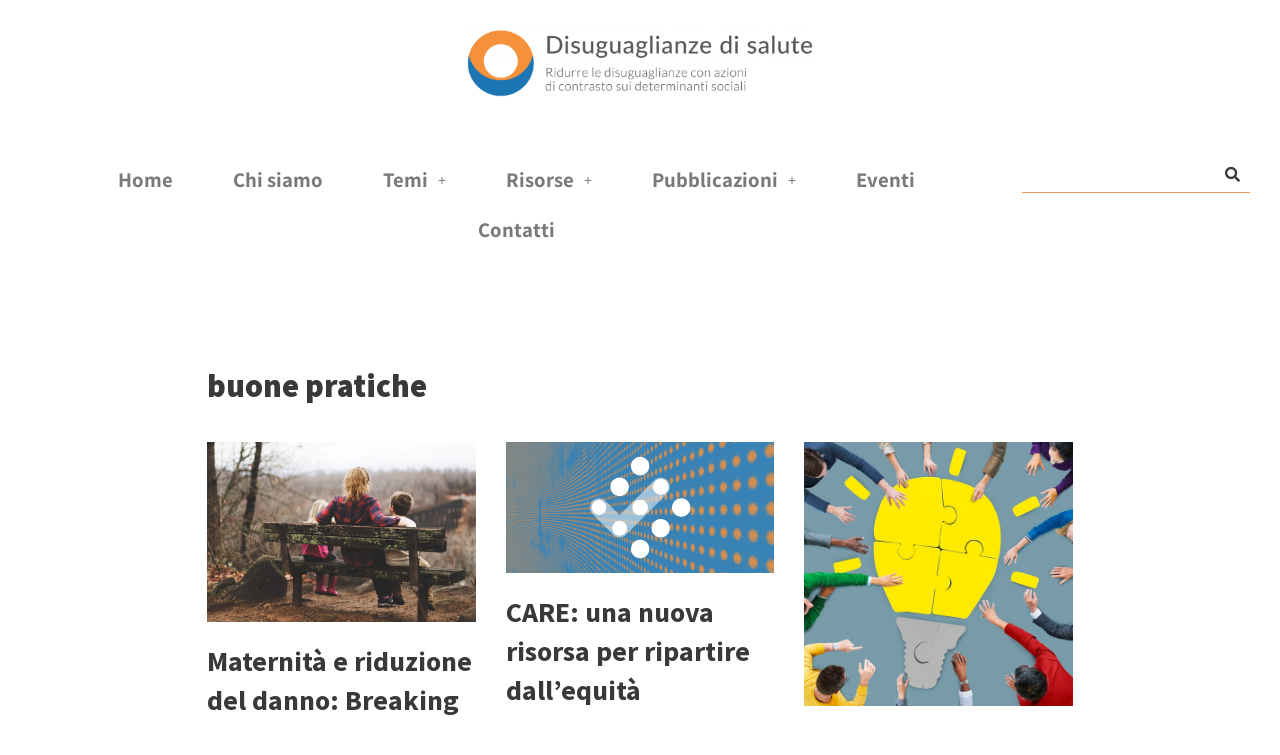

--- FILE ---
content_type: text/html; charset=UTF-8
request_url: https://www.disuguaglianzedisalute.it/tag/buone-pratiche/
body_size: 14275
content:
<!DOCTYPE html><html lang="it-IT"><head><meta charset="UTF-8"><meta name="viewport" content="width=device-width, initial-scale=1, minimum-scale=1"><link rel="profile" href="http://gmpg.org/xfn/11"><meta name='robots' content='index, follow, max-image-preview:large, max-snippet:-1, max-video-preview:-1' /><link media="all" href="https://www.disuguaglianzedisalute.it/wp-content/cache/autoptimize/css/autoptimize_7da62485836f6a8cf8b4bfd2376217b7.css" rel="stylesheet"><title>buone pratiche Archivi - Disuguaglianze di salute</title><link rel="canonical" href="https://www.disuguaglianzedisalute.it/tag/buone-pratiche/" /><meta property="og:locale" content="it_IT" /><meta property="og:type" content="article" /><meta property="og:title" content="buone pratiche Archivi - Disuguaglianze di salute" /><meta property="og:url" content="https://www.disuguaglianzedisalute.it/tag/buone-pratiche/" /><meta property="og:site_name" content="Disuguaglianze di salute" /><meta name="twitter:card" content="summary_large_image" /> <script type="application/ld+json" class="yoast-schema-graph">{"@context":"https://schema.org","@graph":[{"@type":"CollectionPage","@id":"https://www.disuguaglianzedisalute.it/tag/buone-pratiche/","url":"https://www.disuguaglianzedisalute.it/tag/buone-pratiche/","name":"buone pratiche Archivi - Disuguaglianze di salute","isPartOf":{"@id":"https://www.disuguaglianzedisalute.it/#website"},"primaryImageOfPage":{"@id":"https://www.disuguaglianzedisalute.it/tag/buone-pratiche/#primaryimage"},"image":{"@id":"https://www.disuguaglianzedisalute.it/tag/buone-pratiche/#primaryimage"},"thumbnailUrl":"https://www.disuguaglianzedisalute.it/wp-content/uploads/2021/07/qkflfhjn1ka.jpg","breadcrumb":{"@id":"https://www.disuguaglianzedisalute.it/tag/buone-pratiche/#breadcrumb"},"inLanguage":"it-IT"},{"@type":"ImageObject","inLanguage":"it-IT","@id":"https://www.disuguaglianzedisalute.it/tag/buone-pratiche/#primaryimage","url":"https://www.disuguaglianzedisalute.it/wp-content/uploads/2021/07/qkflfhjn1ka.jpg","contentUrl":"https://www.disuguaglianzedisalute.it/wp-content/uploads/2021/07/qkflfhjn1ka.jpg","width":1600,"height":773,"caption":"woman between two childrens sitting on brown wooden bench during daytime"},{"@type":"BreadcrumbList","@id":"https://www.disuguaglianzedisalute.it/tag/buone-pratiche/#breadcrumb","itemListElement":[{"@type":"ListItem","position":1,"name":"Home","item":"https://www.disuguaglianzedisalute.it/"},{"@type":"ListItem","position":2,"name":"buone pratiche"}]},{"@type":"WebSite","@id":"https://www.disuguaglianzedisalute.it/#website","url":"https://www.disuguaglianzedisalute.it/","name":"Disuguaglianze di salute","description":"","publisher":{"@id":"https://www.disuguaglianzedisalute.it/#organization"},"potentialAction":[{"@type":"SearchAction","target":{"@type":"EntryPoint","urlTemplate":"https://www.disuguaglianzedisalute.it/?s={search_term_string}"},"query-input":{"@type":"PropertyValueSpecification","valueRequired":true,"valueName":"search_term_string"}}],"inLanguage":"it-IT"},{"@type":"Organization","@id":"https://www.disuguaglianzedisalute.it/#organization","name":"Disuguaglianze di salute","url":"https://www.disuguaglianzedisalute.it/","logo":{"@type":"ImageObject","inLanguage":"it-IT","@id":"https://www.disuguaglianzedisalute.it/#/schema/logo/image/","url":"https://www.disuguaglianzedisalute.it/wp-content/uploads/2020/05/Logo_FondoTrasparente.png","contentUrl":"https://www.disuguaglianzedisalute.it/wp-content/uploads/2020/05/Logo_FondoTrasparente.png","width":1191,"height":250,"caption":"Disuguaglianze di salute"},"image":{"@id":"https://www.disuguaglianzedisalute.it/#/schema/logo/image/"}}]}</script> <link rel='dns-prefetch' href='//fonts.googleapis.com' /><link rel='dns-prefetch' href='//www.googletagmanager.com' /><link rel="alternate" type="application/rss+xml" title="Disuguaglianze di salute &raquo; Feed" href="https://www.disuguaglianzedisalute.it/feed/" /><link rel="alternate" type="application/rss+xml" title="Disuguaglianze di salute &raquo; Feed dei commenti" href="https://www.disuguaglianzedisalute.it/comments/feed/" /><link rel="alternate" type="text/calendar" title="Disuguaglianze di salute &raquo; iCal Feed" href="https://www.disuguaglianzedisalute.it/events/?ical=1" /><link rel="alternate" type="application/rss+xml" title="Disuguaglianze di salute &raquo; buone pratiche Feed del tag" href="https://www.disuguaglianzedisalute.it/tag/buone-pratiche/feed/" /><link rel='stylesheet' id='elementor-post-4635-css' href='https://www.disuguaglianzedisalute.it/wp-content/cache/autoptimize/css/autoptimize_single_baa4f31715c78281c2137d6d7452c22f.css?ver=1768934152' media='all' /><link rel='stylesheet' id='elementor-post-5922-css' href='https://www.disuguaglianzedisalute.it/wp-content/cache/autoptimize/css/autoptimize_single_4b488a7711a58a46918af4eb90a780de.css?ver=1768934152' media='all' /><link rel='stylesheet' id='elementor-post-6516-css' href='https://www.disuguaglianzedisalute.it/wp-content/cache/autoptimize/css/autoptimize_single_6c18de198eaf3f0f3efc291dddaa8c49.css?ver=1768934152' media='all' /><link rel='stylesheet' id='neve-google-font-assistant-css' href='//fonts.googleapis.com/css?family=Assistant%3A400%2C700&#038;display=swap&#038;ver=4.2.2' media='all' /><link rel='stylesheet' id='neve-google-font-source-sans-pro-css' href='//fonts.googleapis.com/css?family=Source+Sans+Pro%3A400%2C900%2C700&#038;display=swap&#038;ver=4.2.2' media='all' /><link rel='stylesheet' id='elementor-gf-local-assistant-css' href='https://www.disuguaglianzedisalute.it/wp-content/cache/autoptimize/css/autoptimize_single_16c9b1a392b711367a500adee87411ef.css?ver=1742546943' media='all' /><link rel='stylesheet' id='elementor-gf-local-lato-css' href='https://www.disuguaglianzedisalute.it/wp-content/cache/autoptimize/css/autoptimize_single_fc316be449b84205fe9a1e0c1d966c47.css?ver=1742546945' media='all' /><link rel='stylesheet' id='elementor-gf-local-roboto-css' href='https://www.disuguaglianzedisalute.it/wp-content/cache/autoptimize/css/autoptimize_single_407c0f4ceeb7c5a96dc84af10c1f109c.css?ver=1742546959' media='all' /> <script src="https://www.disuguaglianzedisalute.it/wp-includes/js/jquery/jquery.min.js?ver=3.7.1" id="jquery-core-js"></script> <script id="jquery-js-after">!function($){"use strict";$(document).ready(function(){$(this).scrollTop()>100&&$(".hfe-scroll-to-top-wrap").removeClass("hfe-scroll-to-top-hide"),$(window).scroll(function(){$(this).scrollTop()<100?$(".hfe-scroll-to-top-wrap").fadeOut(300):$(".hfe-scroll-to-top-wrap").fadeIn(300)}),$(".hfe-scroll-to-top-wrap").on("click",function(){$("html, body").animate({scrollTop:0},300);return!1})})}(jQuery);
!function($){'use strict';$(document).ready(function(){var bar=$('.hfe-reading-progress-bar');if(!bar.length)return;$(window).on('scroll',function(){var s=$(window).scrollTop(),d=$(document).height()-$(window).height(),p=d? s/d*100:0;bar.css('width',p+'%')});});}(jQuery);
//# sourceURL=jquery-js-after</script> <link rel="https://api.w.org/" href="https://www.disuguaglianzedisalute.it/wp-json/" /><link rel="alternate" title="JSON" type="application/json" href="https://www.disuguaglianzedisalute.it/wp-json/wp/v2/tags/183" /><link rel="EditURI" type="application/rsd+xml" title="RSD" href="https://www.disuguaglianzedisalute.it/xmlrpc.php?rsd" /><meta name="generator" content="WordPress 6.9" /><meta name="generator" content="Site Kit by Google 1.170.0" /><meta name="tec-api-version" content="v1"><meta name="tec-api-origin" content="https://www.disuguaglianzedisalute.it"><link rel="alternate" href="https://www.disuguaglianzedisalute.it/wp-json/tribe/events/v1/events/?tags=buone-pratiche" /><meta name="generator" content="Elementor 3.34.2; features: additional_custom_breakpoints; settings: css_print_method-external, google_font-enabled, font_display-auto"><link rel="icon" href="https://www.disuguaglianzedisalute.it/wp-content/uploads/2015/03/cropped-IconaLogo_COLORI-32x32.png" sizes="32x32" /><link rel="icon" href="https://www.disuguaglianzedisalute.it/wp-content/uploads/2015/03/cropped-IconaLogo_COLORI-192x192.png" sizes="192x192" /><link rel="apple-touch-icon" href="https://www.disuguaglianzedisalute.it/wp-content/uploads/2015/03/cropped-IconaLogo_COLORI-180x180.png" /><meta name="msapplication-TileImage" content="https://www.disuguaglianzedisalute.it/wp-content/uploads/2015/03/cropped-IconaLogo_COLORI-270x270.png" /></head><body  class="archive tag tag-buone-pratiche tag-183 wp-custom-logo wp-theme-neve wp-child-theme-neve-child-master tribe-no-js ehf-header ehf-footer ehf-template-neve ehf-stylesheet-neve-child-master  nv-blog-grid nv-sidebar-full-width menu_sidebar_slide_left elementor-default elementor-kit-4635" id="neve_body"  ><div class="wrapper"><header class="header"  > <a class="neve-skip-link show-on-focus" href="#content" > Vai al contenuto </a><header id="masthead" itemscope="itemscope" itemtype="https://schema.org/WPHeader"><p class="main-title bhf-hidden" itemprop="headline"><a href="https://www.disuguaglianzedisalute.it" title="Disuguaglianze di salute" rel="home">Disuguaglianze di salute</a></p><div data-elementor-type="wp-post" data-elementor-id="5922" class="elementor elementor-5922"><section class="elementor-section elementor-top-section elementor-element elementor-element-d35f20c elementor-hidden-tablet elementor-hidden-mobile elementor-section-boxed elementor-section-height-default elementor-section-height-default" data-id="d35f20c" data-element_type="section"><div class="elementor-container elementor-column-gap-default"><div class="elementor-column elementor-col-100 elementor-top-column elementor-element elementor-element-35ce51f" data-id="35ce51f" data-element_type="column"><div class="elementor-widget-wrap elementor-element-populated"><div class="elementor-element elementor-element-cb845f2 elementor-widget elementor-widget-image" data-id="cb845f2" data-element_type="widget" data-widget_type="image.default"><div class="elementor-widget-container"> <img fetchpriority="high" width="1024" height="215" src="https://www.disuguaglianzedisalute.it/wp-content/uploads/2020/05/Logo_FondoTrasparente-1024x215.png" class="attachment-large size-large wp-image-4208" alt="" srcset="https://www.disuguaglianzedisalute.it/wp-content/uploads/2020/05/Logo_FondoTrasparente-1024x215.png 1024w, https://www.disuguaglianzedisalute.it/wp-content/uploads/2020/05/Logo_FondoTrasparente-300x63.png 300w, https://www.disuguaglianzedisalute.it/wp-content/uploads/2020/05/Logo_FondoTrasparente-768x161.png 768w, https://www.disuguaglianzedisalute.it/wp-content/uploads/2020/05/Logo_FondoTrasparente.png 1191w" sizes="(max-width: 1024px) 100vw, 1024px" /></div></div><div class="elementor-element elementor-element-f5018f2 e-con-full e-flex e-con e-parent" data-id="f5018f2" data-element_type="container"><div class="elementor-element elementor-element-9c167f3 e-con-full e-flex e-con e-child" data-id="9c167f3" data-element_type="container"><div class="elementor-element elementor-element-0ab685f hfe-nav-menu__align-center hfe-submenu-icon-plus hfe-submenu-animation-slide_up hfe-link-redirect-child hfe-nav-menu__breakpoint-tablet elementor-widget elementor-widget-navigation-menu" data-id="0ab685f" data-element_type="widget" data-settings="{&quot;padding_horizontal_menu_item&quot;:{&quot;unit&quot;:&quot;px&quot;,&quot;size&quot;:30,&quot;sizes&quot;:[]},&quot;width_dropdown_item&quot;:{&quot;unit&quot;:&quot;px&quot;,&quot;size&quot;:400,&quot;sizes&quot;:[]},&quot;padding_horizontal_menu_item_tablet&quot;:{&quot;unit&quot;:&quot;px&quot;,&quot;size&quot;:&quot;&quot;,&quot;sizes&quot;:[]},&quot;padding_horizontal_menu_item_mobile&quot;:{&quot;unit&quot;:&quot;px&quot;,&quot;size&quot;:&quot;&quot;,&quot;sizes&quot;:[]},&quot;padding_vertical_menu_item&quot;:{&quot;unit&quot;:&quot;px&quot;,&quot;size&quot;:15,&quot;sizes&quot;:[]},&quot;padding_vertical_menu_item_tablet&quot;:{&quot;unit&quot;:&quot;px&quot;,&quot;size&quot;:&quot;&quot;,&quot;sizes&quot;:[]},&quot;padding_vertical_menu_item_mobile&quot;:{&quot;unit&quot;:&quot;px&quot;,&quot;size&quot;:&quot;&quot;,&quot;sizes&quot;:[]},&quot;menu_space_between&quot;:{&quot;unit&quot;:&quot;px&quot;,&quot;size&quot;:&quot;&quot;,&quot;sizes&quot;:[]},&quot;menu_space_between_tablet&quot;:{&quot;unit&quot;:&quot;px&quot;,&quot;size&quot;:&quot;&quot;,&quot;sizes&quot;:[]},&quot;menu_space_between_mobile&quot;:{&quot;unit&quot;:&quot;px&quot;,&quot;size&quot;:&quot;&quot;,&quot;sizes&quot;:[]},&quot;menu_row_space&quot;:{&quot;unit&quot;:&quot;px&quot;,&quot;size&quot;:&quot;&quot;,&quot;sizes&quot;:[]},&quot;menu_row_space_tablet&quot;:{&quot;unit&quot;:&quot;px&quot;,&quot;size&quot;:&quot;&quot;,&quot;sizes&quot;:[]},&quot;menu_row_space_mobile&quot;:{&quot;unit&quot;:&quot;px&quot;,&quot;size&quot;:&quot;&quot;,&quot;sizes&quot;:[]},&quot;dropdown_border_radius&quot;:{&quot;unit&quot;:&quot;px&quot;,&quot;top&quot;:&quot;&quot;,&quot;right&quot;:&quot;&quot;,&quot;bottom&quot;:&quot;&quot;,&quot;left&quot;:&quot;&quot;,&quot;isLinked&quot;:true},&quot;dropdown_border_radius_tablet&quot;:{&quot;unit&quot;:&quot;px&quot;,&quot;top&quot;:&quot;&quot;,&quot;right&quot;:&quot;&quot;,&quot;bottom&quot;:&quot;&quot;,&quot;left&quot;:&quot;&quot;,&quot;isLinked&quot;:true},&quot;dropdown_border_radius_mobile&quot;:{&quot;unit&quot;:&quot;px&quot;,&quot;top&quot;:&quot;&quot;,&quot;right&quot;:&quot;&quot;,&quot;bottom&quot;:&quot;&quot;,&quot;left&quot;:&quot;&quot;,&quot;isLinked&quot;:true},&quot;width_dropdown_item_tablet&quot;:{&quot;unit&quot;:&quot;px&quot;,&quot;size&quot;:&quot;&quot;,&quot;sizes&quot;:[]},&quot;width_dropdown_item_mobile&quot;:{&quot;unit&quot;:&quot;px&quot;,&quot;size&quot;:&quot;&quot;,&quot;sizes&quot;:[]},&quot;padding_horizontal_dropdown_item&quot;:{&quot;unit&quot;:&quot;px&quot;,&quot;size&quot;:&quot;&quot;,&quot;sizes&quot;:[]},&quot;padding_horizontal_dropdown_item_tablet&quot;:{&quot;unit&quot;:&quot;px&quot;,&quot;size&quot;:&quot;&quot;,&quot;sizes&quot;:[]},&quot;padding_horizontal_dropdown_item_mobile&quot;:{&quot;unit&quot;:&quot;px&quot;,&quot;size&quot;:&quot;&quot;,&quot;sizes&quot;:[]},&quot;padding_vertical_dropdown_item&quot;:{&quot;unit&quot;:&quot;px&quot;,&quot;size&quot;:15,&quot;sizes&quot;:[]},&quot;padding_vertical_dropdown_item_tablet&quot;:{&quot;unit&quot;:&quot;px&quot;,&quot;size&quot;:&quot;&quot;,&quot;sizes&quot;:[]},&quot;padding_vertical_dropdown_item_mobile&quot;:{&quot;unit&quot;:&quot;px&quot;,&quot;size&quot;:&quot;&quot;,&quot;sizes&quot;:[]},&quot;distance_from_menu&quot;:{&quot;unit&quot;:&quot;px&quot;,&quot;size&quot;:&quot;&quot;,&quot;sizes&quot;:[]},&quot;distance_from_menu_tablet&quot;:{&quot;unit&quot;:&quot;px&quot;,&quot;size&quot;:&quot;&quot;,&quot;sizes&quot;:[]},&quot;distance_from_menu_mobile&quot;:{&quot;unit&quot;:&quot;px&quot;,&quot;size&quot;:&quot;&quot;,&quot;sizes&quot;:[]},&quot;toggle_size&quot;:{&quot;unit&quot;:&quot;px&quot;,&quot;size&quot;:&quot;&quot;,&quot;sizes&quot;:[]},&quot;toggle_size_tablet&quot;:{&quot;unit&quot;:&quot;px&quot;,&quot;size&quot;:&quot;&quot;,&quot;sizes&quot;:[]},&quot;toggle_size_mobile&quot;:{&quot;unit&quot;:&quot;px&quot;,&quot;size&quot;:&quot;&quot;,&quot;sizes&quot;:[]},&quot;toggle_border_width&quot;:{&quot;unit&quot;:&quot;px&quot;,&quot;size&quot;:&quot;&quot;,&quot;sizes&quot;:[]},&quot;toggle_border_width_tablet&quot;:{&quot;unit&quot;:&quot;px&quot;,&quot;size&quot;:&quot;&quot;,&quot;sizes&quot;:[]},&quot;toggle_border_width_mobile&quot;:{&quot;unit&quot;:&quot;px&quot;,&quot;size&quot;:&quot;&quot;,&quot;sizes&quot;:[]},&quot;toggle_border_radius&quot;:{&quot;unit&quot;:&quot;px&quot;,&quot;size&quot;:&quot;&quot;,&quot;sizes&quot;:[]},&quot;toggle_border_radius_tablet&quot;:{&quot;unit&quot;:&quot;px&quot;,&quot;size&quot;:&quot;&quot;,&quot;sizes&quot;:[]},&quot;toggle_border_radius_mobile&quot;:{&quot;unit&quot;:&quot;px&quot;,&quot;size&quot;:&quot;&quot;,&quot;sizes&quot;:[]}}" data-widget_type="navigation-menu.default"><div class="elementor-widget-container"><div class="hfe-nav-menu hfe-layout-horizontal hfe-nav-menu-layout horizontal hfe-pointer__underline hfe-animation__fade" data-layout="horizontal"><div role="button" class="hfe-nav-menu__toggle elementor-clickable" tabindex="0" aria-label="Menu Toggle"> <span class="screen-reader-text">Menu</span><div class="hfe-nav-menu-icon"> <i aria-hidden="true"  class="fas fa-align-justify"></i></div></div><nav class="hfe-nav-menu__layout-horizontal hfe-nav-menu__submenu-plus" data-toggle-icon="&lt;i aria-hidden=&quot;true&quot; tabindex=&quot;0&quot; class=&quot;fas fa-align-justify&quot;&gt;&lt;/i&gt;" data-close-icon="&lt;i aria-hidden=&quot;true&quot; tabindex=&quot;0&quot; class=&quot;far fa-window-close&quot;&gt;&lt;/i&gt;" data-full-width="yes"><ul id="menu-1-0ab685f" class="hfe-nav-menu"><li id="menu-item-385" class="menu-item menu-item-type-custom menu-item-object-custom menu-item-home parent hfe-creative-menu"><a href="https://www.disuguaglianzedisalute.it/" class = "hfe-menu-item">Home</a></li><li id="menu-item-4754" class="menu-item menu-item-type-post_type menu-item-object-page parent hfe-creative-menu"><a href="https://www.disuguaglianzedisalute.it/chi-siamo/" class = "hfe-menu-item">Chi siamo</a></li><li id="menu-item-1045" class="menu-item menu-item-type-custom menu-item-object-custom menu-item-has-children parent hfe-has-submenu hfe-creative-menu"><div class="hfe-has-submenu-container" tabindex="0" role="button" aria-haspopup="true" aria-expanded="false"><a href="#" class = "hfe-menu-item">Temi<span class='hfe-menu-toggle sub-arrow hfe-menu-child-0'><i class='fa'></i></span></a></div><ul class="sub-menu"><li id="menu-item-4863" class="menu-item menu-item-type-post_type menu-item-object-page hfe-creative-menu"><a href="https://www.disuguaglianzedisalute.it/ambiente-e-territorio/" class = "hfe-sub-menu-item">Ambiente e territorio</a></li><li id="menu-item-4209" class="menu-item menu-item-type-custom menu-item-object-custom menu-item-has-children hfe-has-submenu hfe-creative-menu"><div class="hfe-has-submenu-container" tabindex="0" role="button" aria-haspopup="true" aria-expanded="false"><a href="#" class = "hfe-sub-menu-item">COVID-19<span class='hfe-menu-toggle sub-arrow hfe-menu-child-1'><i class='fa'></i></span></a></div><ul class="sub-menu"><li id="menu-item-5101" class="menu-item menu-item-type-post_type menu-item-object-page hfe-creative-menu"><a href="https://www.disuguaglianzedisalute.it/storie-covid-19/" class = "hfe-sub-menu-item">Storie Covid-19</a></li><li id="menu-item-5100" class="menu-item menu-item-type-post_type menu-item-object-page hfe-creative-menu"><a href="https://www.disuguaglianzedisalute.it/pubblicazioni-covid-19/" class = "hfe-sub-menu-item">Pubblicazioni Covid-19</a></li></ul></li><li id="menu-item-4862" class="menu-item menu-item-type-post_type menu-item-object-page hfe-creative-menu"><a href="https://www.disuguaglianzedisalute.it/inclusione-e-integrazione/" class = "hfe-sub-menu-item">Inclusione e integrazione</a></li><li id="menu-item-4861" class="menu-item menu-item-type-post_type menu-item-object-page hfe-creative-menu"><a href="https://www.disuguaglianzedisalute.it/lavoro/" class = "hfe-sub-menu-item">Lavoro</a></li><li id="menu-item-4860" class="menu-item menu-item-type-post_type menu-item-object-page hfe-creative-menu"><a href="https://www.disuguaglianzedisalute.it/percorsi-di-cura/" class = "hfe-sub-menu-item">Percorsi di cura</a></li><li id="menu-item-4859" class="menu-item menu-item-type-post_type menu-item-object-page hfe-creative-menu"><a href="https://www.disuguaglianzedisalute.it/primi-anni-di-vita/" class = "hfe-sub-menu-item">Primi anni di vita</a></li><li id="menu-item-4858" class="menu-item menu-item-type-post_type menu-item-object-page hfe-creative-menu"><a href="https://www.disuguaglianzedisalute.it/risorse-economiche/" class = "hfe-sub-menu-item">Risorse economiche</a></li><li id="menu-item-4907" class="menu-item menu-item-type-post_type menu-item-object-page hfe-creative-menu"><a href="https://www.disuguaglianzedisalute.it/scuola-e-formazione/" class = "hfe-sub-menu-item">Scuola e formazione</a></li><li id="menu-item-4905" class="menu-item menu-item-type-post_type menu-item-object-page hfe-creative-menu"><a href="https://www.disuguaglianzedisalute.it/stili-di-vita/" class = "hfe-sub-menu-item">Stili di vita</a></li><li id="menu-item-4906" class="menu-item menu-item-type-post_type menu-item-object-page hfe-creative-menu"><a href="https://www.disuguaglianzedisalute.it/strategie-per-lequita-nella-salute/" class = "hfe-sub-menu-item">Strategie per l’equità nella salute</a></li></ul></li><li id="menu-item-1046" class="menu-item menu-item-type-custom menu-item-object-custom menu-item-has-children parent hfe-has-submenu hfe-creative-menu"><div class="hfe-has-submenu-container" tabindex="0" role="button" aria-haspopup="true" aria-expanded="false"><a href="#" class = "hfe-menu-item">Risorse<span class='hfe-menu-toggle sub-arrow hfe-menu-child-0'><i class='fa'></i></span></a></div><ul class="sub-menu"><li id="menu-item-7113" class="menu-item menu-item-type-custom menu-item-object-custom hfe-creative-menu"><a href="https://www.dors.it/equita/care/" class = "hfe-sub-menu-item">CARE</a></li><li id="menu-item-7114" class="menu-item menu-item-type-custom menu-item-object-custom hfe-creative-menu"><a href="https://www.dors.it/equita/comodi/" class = "hfe-sub-menu-item">CoMoDi</a></li><li id="menu-item-7115" class="menu-item menu-item-type-custom menu-item-object-custom hfe-creative-menu"><a href="https://www.dors.it/equita/coesdi/" class = "hfe-sub-menu-item">CoEsDi</a></li><li id="menu-item-5010" class="menu-item menu-item-type-post_type menu-item-object-page hfe-creative-menu"><a href="https://www.disuguaglianzedisalute.it/buone-pratiche/" class = "hfe-sub-menu-item">Buone pratiche</a></li><li id="menu-item-5009" class="menu-item menu-item-type-post_type menu-item-object-page hfe-creative-menu"><a href="https://www.disuguaglianzedisalute.it/presentazioni-e-video/" class = "hfe-sub-menu-item">Presentazioni e video</a></li><li id="menu-item-5007" class="menu-item menu-item-type-post_type menu-item-object-page hfe-creative-menu"><a href="https://www.disuguaglianzedisalute.it/progetti-2/" class = "hfe-sub-menu-item">Progetti</a></li><li id="menu-item-5891" class="menu-item menu-item-type-custom menu-item-object-custom hfe-creative-menu"><a href="https://www.disuguaglianzedisalute.it/hea-in-corso" class = "hfe-sub-menu-item">H.E.A. nei Piani Regionali della Prevenzione in Italia</a></li><li id="menu-item-7176" class="menu-item menu-item-type-custom menu-item-object-custom hfe-creative-menu"><a href="https://www.dors.it/equita/#toolkit" class = "hfe-sub-menu-item">Toolkit Equità</a></li></ul></li><li id="menu-item-1047" class="menu-item menu-item-type-custom menu-item-object-custom menu-item-has-children parent hfe-has-submenu hfe-creative-menu"><div class="hfe-has-submenu-container" tabindex="0" role="button" aria-haspopup="true" aria-expanded="false"><a href="https://www.disuguaglianzedisalute.it/pubblicazioni" class = "hfe-menu-item">Pubblicazioni<span class='hfe-menu-toggle sub-arrow hfe-menu-child-0'><i class='fa'></i></span></a></div><ul class="sub-menu"><li id="menu-item-5107" class="menu-item menu-item-type-post_type menu-item-object-page hfe-creative-menu"><a href="https://www.disuguaglianzedisalute.it/articoli-scientifici/" class = "hfe-sub-menu-item">Articoli scientifici</a></li><li id="menu-item-5106" class="menu-item menu-item-type-post_type menu-item-object-page hfe-creative-menu"><a href="https://www.disuguaglianzedisalute.it/fact-sheet/" class = "hfe-sub-menu-item">Fact sheet</a></li><li id="menu-item-5105" class="menu-item menu-item-type-post_type menu-item-object-page hfe-creative-menu"><a href="https://www.disuguaglianzedisalute.it/report-e-manuali/" class = "hfe-sub-menu-item">Report e manuali</a></li><li id="menu-item-5104" class="menu-item menu-item-type-post_type menu-item-object-page hfe-creative-menu"><a href="https://www.disuguaglianzedisalute.it/policy-brief/" class = "hfe-sub-menu-item">Policy Brief</a></li><li id="menu-item-5102" class="menu-item menu-item-type-post_type menu-item-object-page hfe-creative-menu"><a href="https://www.disuguaglianzedisalute.it/archivio-newsletter/" class = "hfe-sub-menu-item">Archivio newsletter</a></li></ul></li><li id="menu-item-396" class="menu-item menu-item-type-custom menu-item-object-custom parent hfe-creative-menu"><a href="https://www.disuguaglianzedisalute.it?post_type=tribe_events" class = "hfe-menu-item">Eventi</a></li><li id="menu-item-5425" class="menu-item menu-item-type-post_type menu-item-object-page parent hfe-creative-menu"><a href="https://www.disuguaglianzedisalute.it/contatti-2/" class = "hfe-menu-item">Contatti</a></li></ul></nav></div></div></div></div><div class="elementor-element elementor-element-e0d1023 e-con-full e-flex e-con e-child" data-id="e0d1023" data-element_type="container"><div class="elementor-element elementor-element-88b163a hfe-search-layout-icon elementor-widget elementor-widget-hfe-search-button" data-id="88b163a" data-element_type="widget" data-settings="{&quot;input_icon_size&quot;:{&quot;unit&quot;:&quot;px&quot;,&quot;size&quot;:250,&quot;sizes&quot;:[]},&quot;input_icon_size_tablet&quot;:{&quot;unit&quot;:&quot;px&quot;,&quot;size&quot;:&quot;&quot;,&quot;sizes&quot;:[]},&quot;input_icon_size_mobile&quot;:{&quot;unit&quot;:&quot;px&quot;,&quot;size&quot;:&quot;&quot;,&quot;sizes&quot;:[]},&quot;toggle_icon_size&quot;:{&quot;unit&quot;:&quot;px&quot;,&quot;size&quot;:15,&quot;sizes&quot;:[]},&quot;toggle_icon_size_tablet&quot;:{&quot;unit&quot;:&quot;px&quot;,&quot;size&quot;:&quot;&quot;,&quot;sizes&quot;:[]},&quot;toggle_icon_size_mobile&quot;:{&quot;unit&quot;:&quot;px&quot;,&quot;size&quot;:&quot;&quot;,&quot;sizes&quot;:[]}}" data-widget_type="hfe-search-button.default"><div class="elementor-widget-container"><form class="hfe-search-button-wrapper" role="search" action="https://www.disuguaglianzedisalute.it/" method="get"><div class = "hfe-search-icon-toggle"> <input placeholder="" class="hfe-search-form__input" type="search" name="s" title="Search" value=""> <i class="fas fa-search" aria-hidden="true"></i></div></form></div></div></div></div></div></div></div></section><section class="elementor-section elementor-top-section elementor-element elementor-element-4437339 elementor-hidden-desktop elementor-hidden-mobile elementor-section-boxed elementor-section-height-default elementor-section-height-default" data-id="4437339" data-element_type="section"><div class="elementor-container elementor-column-gap-default"><div class="elementor-column elementor-col-50 elementor-top-column elementor-element elementor-element-bf30c6f" data-id="bf30c6f" data-element_type="column"><div class="elementor-widget-wrap elementor-element-populated"><div class="elementor-element elementor-element-331bb35 elementor-widget elementor-widget-image" data-id="331bb35" data-element_type="widget" data-widget_type="image.default"><div class="elementor-widget-container"> <img fetchpriority="high" width="1024" height="215" src="https://www.disuguaglianzedisalute.it/wp-content/uploads/2020/05/Logo_FondoTrasparente-1024x215.png" class="attachment-large size-large wp-image-4208" alt="" srcset="https://www.disuguaglianzedisalute.it/wp-content/uploads/2020/05/Logo_FondoTrasparente-1024x215.png 1024w, https://www.disuguaglianzedisalute.it/wp-content/uploads/2020/05/Logo_FondoTrasparente-300x63.png 300w, https://www.disuguaglianzedisalute.it/wp-content/uploads/2020/05/Logo_FondoTrasparente-768x161.png 768w, https://www.disuguaglianzedisalute.it/wp-content/uploads/2020/05/Logo_FondoTrasparente.png 1191w" sizes="(max-width: 1024px) 100vw, 1024px" /></div></div></div></div><div class="elementor-column elementor-col-50 elementor-top-column elementor-element elementor-element-2ec74f6" data-id="2ec74f6" data-element_type="column"><div class="elementor-widget-wrap elementor-element-populated"><div class="elementor-element elementor-element-0ccb461 hfe-nav-menu__align-center hfe-submenu-icon-arrow hfe-submenu-animation-none hfe-link-redirect-child hfe-nav-menu__breakpoint-tablet elementor-widget elementor-widget-navigation-menu" data-id="0ccb461" data-element_type="widget" data-settings="{&quot;padding_horizontal_menu_item&quot;:{&quot;unit&quot;:&quot;px&quot;,&quot;size&quot;:50,&quot;sizes&quot;:[]},&quot;width_dropdown_item&quot;:{&quot;unit&quot;:&quot;px&quot;,&quot;size&quot;:400,&quot;sizes&quot;:[]},&quot;toggle_size_tablet&quot;:{&quot;unit&quot;:&quot;px&quot;,&quot;size&quot;:25,&quot;sizes&quot;:[]},&quot;padding_horizontal_menu_item_tablet&quot;:{&quot;unit&quot;:&quot;px&quot;,&quot;size&quot;:&quot;&quot;,&quot;sizes&quot;:[]},&quot;padding_horizontal_menu_item_mobile&quot;:{&quot;unit&quot;:&quot;px&quot;,&quot;size&quot;:&quot;&quot;,&quot;sizes&quot;:[]},&quot;padding_vertical_menu_item&quot;:{&quot;unit&quot;:&quot;px&quot;,&quot;size&quot;:15,&quot;sizes&quot;:[]},&quot;padding_vertical_menu_item_tablet&quot;:{&quot;unit&quot;:&quot;px&quot;,&quot;size&quot;:&quot;&quot;,&quot;sizes&quot;:[]},&quot;padding_vertical_menu_item_mobile&quot;:{&quot;unit&quot;:&quot;px&quot;,&quot;size&quot;:&quot;&quot;,&quot;sizes&quot;:[]},&quot;menu_space_between&quot;:{&quot;unit&quot;:&quot;px&quot;,&quot;size&quot;:&quot;&quot;,&quot;sizes&quot;:[]},&quot;menu_space_between_tablet&quot;:{&quot;unit&quot;:&quot;px&quot;,&quot;size&quot;:&quot;&quot;,&quot;sizes&quot;:[]},&quot;menu_space_between_mobile&quot;:{&quot;unit&quot;:&quot;px&quot;,&quot;size&quot;:&quot;&quot;,&quot;sizes&quot;:[]},&quot;menu_row_space&quot;:{&quot;unit&quot;:&quot;px&quot;,&quot;size&quot;:&quot;&quot;,&quot;sizes&quot;:[]},&quot;menu_row_space_tablet&quot;:{&quot;unit&quot;:&quot;px&quot;,&quot;size&quot;:&quot;&quot;,&quot;sizes&quot;:[]},&quot;menu_row_space_mobile&quot;:{&quot;unit&quot;:&quot;px&quot;,&quot;size&quot;:&quot;&quot;,&quot;sizes&quot;:[]},&quot;dropdown_border_radius&quot;:{&quot;unit&quot;:&quot;px&quot;,&quot;top&quot;:&quot;&quot;,&quot;right&quot;:&quot;&quot;,&quot;bottom&quot;:&quot;&quot;,&quot;left&quot;:&quot;&quot;,&quot;isLinked&quot;:true},&quot;dropdown_border_radius_tablet&quot;:{&quot;unit&quot;:&quot;px&quot;,&quot;top&quot;:&quot;&quot;,&quot;right&quot;:&quot;&quot;,&quot;bottom&quot;:&quot;&quot;,&quot;left&quot;:&quot;&quot;,&quot;isLinked&quot;:true},&quot;dropdown_border_radius_mobile&quot;:{&quot;unit&quot;:&quot;px&quot;,&quot;top&quot;:&quot;&quot;,&quot;right&quot;:&quot;&quot;,&quot;bottom&quot;:&quot;&quot;,&quot;left&quot;:&quot;&quot;,&quot;isLinked&quot;:true},&quot;width_dropdown_item_tablet&quot;:{&quot;unit&quot;:&quot;px&quot;,&quot;size&quot;:&quot;&quot;,&quot;sizes&quot;:[]},&quot;width_dropdown_item_mobile&quot;:{&quot;unit&quot;:&quot;px&quot;,&quot;size&quot;:&quot;&quot;,&quot;sizes&quot;:[]},&quot;padding_horizontal_dropdown_item&quot;:{&quot;unit&quot;:&quot;px&quot;,&quot;size&quot;:&quot;&quot;,&quot;sizes&quot;:[]},&quot;padding_horizontal_dropdown_item_tablet&quot;:{&quot;unit&quot;:&quot;px&quot;,&quot;size&quot;:&quot;&quot;,&quot;sizes&quot;:[]},&quot;padding_horizontal_dropdown_item_mobile&quot;:{&quot;unit&quot;:&quot;px&quot;,&quot;size&quot;:&quot;&quot;,&quot;sizes&quot;:[]},&quot;padding_vertical_dropdown_item&quot;:{&quot;unit&quot;:&quot;px&quot;,&quot;size&quot;:15,&quot;sizes&quot;:[]},&quot;padding_vertical_dropdown_item_tablet&quot;:{&quot;unit&quot;:&quot;px&quot;,&quot;size&quot;:&quot;&quot;,&quot;sizes&quot;:[]},&quot;padding_vertical_dropdown_item_mobile&quot;:{&quot;unit&quot;:&quot;px&quot;,&quot;size&quot;:&quot;&quot;,&quot;sizes&quot;:[]},&quot;distance_from_menu&quot;:{&quot;unit&quot;:&quot;px&quot;,&quot;size&quot;:&quot;&quot;,&quot;sizes&quot;:[]},&quot;distance_from_menu_tablet&quot;:{&quot;unit&quot;:&quot;px&quot;,&quot;size&quot;:&quot;&quot;,&quot;sizes&quot;:[]},&quot;distance_from_menu_mobile&quot;:{&quot;unit&quot;:&quot;px&quot;,&quot;size&quot;:&quot;&quot;,&quot;sizes&quot;:[]},&quot;toggle_size&quot;:{&quot;unit&quot;:&quot;px&quot;,&quot;size&quot;:&quot;&quot;,&quot;sizes&quot;:[]},&quot;toggle_size_mobile&quot;:{&quot;unit&quot;:&quot;px&quot;,&quot;size&quot;:&quot;&quot;,&quot;sizes&quot;:[]},&quot;toggle_border_width&quot;:{&quot;unit&quot;:&quot;px&quot;,&quot;size&quot;:&quot;&quot;,&quot;sizes&quot;:[]},&quot;toggle_border_width_tablet&quot;:{&quot;unit&quot;:&quot;px&quot;,&quot;size&quot;:&quot;&quot;,&quot;sizes&quot;:[]},&quot;toggle_border_width_mobile&quot;:{&quot;unit&quot;:&quot;px&quot;,&quot;size&quot;:&quot;&quot;,&quot;sizes&quot;:[]},&quot;toggle_border_radius&quot;:{&quot;unit&quot;:&quot;px&quot;,&quot;size&quot;:&quot;&quot;,&quot;sizes&quot;:[]},&quot;toggle_border_radius_tablet&quot;:{&quot;unit&quot;:&quot;px&quot;,&quot;size&quot;:&quot;&quot;,&quot;sizes&quot;:[]},&quot;toggle_border_radius_mobile&quot;:{&quot;unit&quot;:&quot;px&quot;,&quot;size&quot;:&quot;&quot;,&quot;sizes&quot;:[]}}" data-widget_type="navigation-menu.default"><div class="elementor-widget-container"><div class="hfe-nav-menu hfe-layout-horizontal hfe-nav-menu-layout horizontal hfe-pointer__underline hfe-animation__fade" data-layout="horizontal"><div role="button" class="hfe-nav-menu__toggle elementor-clickable" tabindex="0" aria-label="Menu Toggle"> <span class="screen-reader-text">Menu</span><div class="hfe-nav-menu-icon"> <i aria-hidden="true"  class="fas fa-align-justify"></i></div></div><nav class="hfe-nav-menu__layout-horizontal hfe-nav-menu__submenu-arrow" data-toggle-icon="&lt;i aria-hidden=&quot;true&quot; tabindex=&quot;0&quot; class=&quot;fas fa-align-justify&quot;&gt;&lt;/i&gt;" data-close-icon="&lt;i aria-hidden=&quot;true&quot; tabindex=&quot;0&quot; class=&quot;far fa-window-close&quot;&gt;&lt;/i&gt;" data-full-width="yes"><ul id="menu-1-0ccb461" class="hfe-nav-menu"><li id="menu-item-385" class="menu-item menu-item-type-custom menu-item-object-custom menu-item-home parent hfe-creative-menu"><a href="https://www.disuguaglianzedisalute.it/" class = "hfe-menu-item">Home</a></li><li id="menu-item-4754" class="menu-item menu-item-type-post_type menu-item-object-page parent hfe-creative-menu"><a href="https://www.disuguaglianzedisalute.it/chi-siamo/" class = "hfe-menu-item">Chi siamo</a></li><li id="menu-item-1045" class="menu-item menu-item-type-custom menu-item-object-custom menu-item-has-children parent hfe-has-submenu hfe-creative-menu"><div class="hfe-has-submenu-container" tabindex="0" role="button" aria-haspopup="true" aria-expanded="false"><a href="#" class = "hfe-menu-item">Temi<span class='hfe-menu-toggle sub-arrow hfe-menu-child-0'><i class='fa'></i></span></a></div><ul class="sub-menu"><li id="menu-item-4863" class="menu-item menu-item-type-post_type menu-item-object-page hfe-creative-menu"><a href="https://www.disuguaglianzedisalute.it/ambiente-e-territorio/" class = "hfe-sub-menu-item">Ambiente e territorio</a></li><li id="menu-item-4209" class="menu-item menu-item-type-custom menu-item-object-custom menu-item-has-children hfe-has-submenu hfe-creative-menu"><div class="hfe-has-submenu-container" tabindex="0" role="button" aria-haspopup="true" aria-expanded="false"><a href="#" class = "hfe-sub-menu-item">COVID-19<span class='hfe-menu-toggle sub-arrow hfe-menu-child-1'><i class='fa'></i></span></a></div><ul class="sub-menu"><li id="menu-item-5101" class="menu-item menu-item-type-post_type menu-item-object-page hfe-creative-menu"><a href="https://www.disuguaglianzedisalute.it/storie-covid-19/" class = "hfe-sub-menu-item">Storie Covid-19</a></li><li id="menu-item-5100" class="menu-item menu-item-type-post_type menu-item-object-page hfe-creative-menu"><a href="https://www.disuguaglianzedisalute.it/pubblicazioni-covid-19/" class = "hfe-sub-menu-item">Pubblicazioni Covid-19</a></li></ul></li><li id="menu-item-4862" class="menu-item menu-item-type-post_type menu-item-object-page hfe-creative-menu"><a href="https://www.disuguaglianzedisalute.it/inclusione-e-integrazione/" class = "hfe-sub-menu-item">Inclusione e integrazione</a></li><li id="menu-item-4861" class="menu-item menu-item-type-post_type menu-item-object-page hfe-creative-menu"><a href="https://www.disuguaglianzedisalute.it/lavoro/" class = "hfe-sub-menu-item">Lavoro</a></li><li id="menu-item-4860" class="menu-item menu-item-type-post_type menu-item-object-page hfe-creative-menu"><a href="https://www.disuguaglianzedisalute.it/percorsi-di-cura/" class = "hfe-sub-menu-item">Percorsi di cura</a></li><li id="menu-item-4859" class="menu-item menu-item-type-post_type menu-item-object-page hfe-creative-menu"><a href="https://www.disuguaglianzedisalute.it/primi-anni-di-vita/" class = "hfe-sub-menu-item">Primi anni di vita</a></li><li id="menu-item-4858" class="menu-item menu-item-type-post_type menu-item-object-page hfe-creative-menu"><a href="https://www.disuguaglianzedisalute.it/risorse-economiche/" class = "hfe-sub-menu-item">Risorse economiche</a></li><li id="menu-item-4907" class="menu-item menu-item-type-post_type menu-item-object-page hfe-creative-menu"><a href="https://www.disuguaglianzedisalute.it/scuola-e-formazione/" class = "hfe-sub-menu-item">Scuola e formazione</a></li><li id="menu-item-4905" class="menu-item menu-item-type-post_type menu-item-object-page hfe-creative-menu"><a href="https://www.disuguaglianzedisalute.it/stili-di-vita/" class = "hfe-sub-menu-item">Stili di vita</a></li><li id="menu-item-4906" class="menu-item menu-item-type-post_type menu-item-object-page hfe-creative-menu"><a href="https://www.disuguaglianzedisalute.it/strategie-per-lequita-nella-salute/" class = "hfe-sub-menu-item">Strategie per l’equità nella salute</a></li></ul></li><li id="menu-item-1046" class="menu-item menu-item-type-custom menu-item-object-custom menu-item-has-children parent hfe-has-submenu hfe-creative-menu"><div class="hfe-has-submenu-container" tabindex="0" role="button" aria-haspopup="true" aria-expanded="false"><a href="#" class = "hfe-menu-item">Risorse<span class='hfe-menu-toggle sub-arrow hfe-menu-child-0'><i class='fa'></i></span></a></div><ul class="sub-menu"><li id="menu-item-7113" class="menu-item menu-item-type-custom menu-item-object-custom hfe-creative-menu"><a href="https://www.dors.it/equita/care/" class = "hfe-sub-menu-item">CARE</a></li><li id="menu-item-7114" class="menu-item menu-item-type-custom menu-item-object-custom hfe-creative-menu"><a href="https://www.dors.it/equita/comodi/" class = "hfe-sub-menu-item">CoMoDi</a></li><li id="menu-item-7115" class="menu-item menu-item-type-custom menu-item-object-custom hfe-creative-menu"><a href="https://www.dors.it/equita/coesdi/" class = "hfe-sub-menu-item">CoEsDi</a></li><li id="menu-item-5010" class="menu-item menu-item-type-post_type menu-item-object-page hfe-creative-menu"><a href="https://www.disuguaglianzedisalute.it/buone-pratiche/" class = "hfe-sub-menu-item">Buone pratiche</a></li><li id="menu-item-5009" class="menu-item menu-item-type-post_type menu-item-object-page hfe-creative-menu"><a href="https://www.disuguaglianzedisalute.it/presentazioni-e-video/" class = "hfe-sub-menu-item">Presentazioni e video</a></li><li id="menu-item-5007" class="menu-item menu-item-type-post_type menu-item-object-page hfe-creative-menu"><a href="https://www.disuguaglianzedisalute.it/progetti-2/" class = "hfe-sub-menu-item">Progetti</a></li><li id="menu-item-5891" class="menu-item menu-item-type-custom menu-item-object-custom hfe-creative-menu"><a href="https://www.disuguaglianzedisalute.it/hea-in-corso" class = "hfe-sub-menu-item">H.E.A. nei Piani Regionali della Prevenzione in Italia</a></li><li id="menu-item-7176" class="menu-item menu-item-type-custom menu-item-object-custom hfe-creative-menu"><a href="https://www.dors.it/equita/#toolkit" class = "hfe-sub-menu-item">Toolkit Equità</a></li></ul></li><li id="menu-item-1047" class="menu-item menu-item-type-custom menu-item-object-custom menu-item-has-children parent hfe-has-submenu hfe-creative-menu"><div class="hfe-has-submenu-container" tabindex="0" role="button" aria-haspopup="true" aria-expanded="false"><a href="https://www.disuguaglianzedisalute.it/pubblicazioni" class = "hfe-menu-item">Pubblicazioni<span class='hfe-menu-toggle sub-arrow hfe-menu-child-0'><i class='fa'></i></span></a></div><ul class="sub-menu"><li id="menu-item-5107" class="menu-item menu-item-type-post_type menu-item-object-page hfe-creative-menu"><a href="https://www.disuguaglianzedisalute.it/articoli-scientifici/" class = "hfe-sub-menu-item">Articoli scientifici</a></li><li id="menu-item-5106" class="menu-item menu-item-type-post_type menu-item-object-page hfe-creative-menu"><a href="https://www.disuguaglianzedisalute.it/fact-sheet/" class = "hfe-sub-menu-item">Fact sheet</a></li><li id="menu-item-5105" class="menu-item menu-item-type-post_type menu-item-object-page hfe-creative-menu"><a href="https://www.disuguaglianzedisalute.it/report-e-manuali/" class = "hfe-sub-menu-item">Report e manuali</a></li><li id="menu-item-5104" class="menu-item menu-item-type-post_type menu-item-object-page hfe-creative-menu"><a href="https://www.disuguaglianzedisalute.it/policy-brief/" class = "hfe-sub-menu-item">Policy Brief</a></li><li id="menu-item-5102" class="menu-item menu-item-type-post_type menu-item-object-page hfe-creative-menu"><a href="https://www.disuguaglianzedisalute.it/archivio-newsletter/" class = "hfe-sub-menu-item">Archivio newsletter</a></li></ul></li><li id="menu-item-396" class="menu-item menu-item-type-custom menu-item-object-custom parent hfe-creative-menu"><a href="https://www.disuguaglianzedisalute.it?post_type=tribe_events" class = "hfe-menu-item">Eventi</a></li><li id="menu-item-5425" class="menu-item menu-item-type-post_type menu-item-object-page parent hfe-creative-menu"><a href="https://www.disuguaglianzedisalute.it/contatti-2/" class = "hfe-menu-item">Contatti</a></li></ul></nav></div></div></div></div></div></div></section><section class="elementor-section elementor-top-section elementor-element elementor-element-34ec6e0 elementor-hidden-desktop elementor-hidden-tablet elementor-section-boxed elementor-section-height-default elementor-section-height-default" data-id="34ec6e0" data-element_type="section"><div class="elementor-container elementor-column-gap-default"><div class="elementor-column elementor-col-50 elementor-top-column elementor-element elementor-element-4bf2efe" data-id="4bf2efe" data-element_type="column"><div class="elementor-widget-wrap elementor-element-populated"><div class="elementor-element elementor-element-1350261 elementor-widget elementor-widget-image" data-id="1350261" data-element_type="widget" data-widget_type="image.default"><div class="elementor-widget-container"> <noscript><img width="1024" height="195" src="https://www.disuguaglianzedisalute.it/wp-content/uploads/2022/04/Risorsa-3@4x-1024x195.png" class="attachment-large size-large wp-image-5936" alt="" srcset="https://www.disuguaglianzedisalute.it/wp-content/uploads/2022/04/Risorsa-3@4x-1024x195.png 1024w, https://www.disuguaglianzedisalute.it/wp-content/uploads/2022/04/Risorsa-3@4x-300x57.png 300w, https://www.disuguaglianzedisalute.it/wp-content/uploads/2022/04/Risorsa-3@4x-768x146.png 768w, https://www.disuguaglianzedisalute.it/wp-content/uploads/2022/04/Risorsa-3@4x-1536x292.png 1536w, https://www.disuguaglianzedisalute.it/wp-content/uploads/2022/04/Risorsa-3@4x-2048x389.png 2048w" sizes="(max-width: 1024px) 100vw, 1024px" /></noscript><img width="1024" height="195" src='data:image/svg+xml,%3Csvg%20xmlns=%22http://www.w3.org/2000/svg%22%20viewBox=%220%200%201024%20195%22%3E%3C/svg%3E' data-src="https://www.disuguaglianzedisalute.it/wp-content/uploads/2022/04/Risorsa-3@4x-1024x195.png" class="lazyload attachment-large size-large wp-image-5936" alt="" data-srcset="https://www.disuguaglianzedisalute.it/wp-content/uploads/2022/04/Risorsa-3@4x-1024x195.png 1024w, https://www.disuguaglianzedisalute.it/wp-content/uploads/2022/04/Risorsa-3@4x-300x57.png 300w, https://www.disuguaglianzedisalute.it/wp-content/uploads/2022/04/Risorsa-3@4x-768x146.png 768w, https://www.disuguaglianzedisalute.it/wp-content/uploads/2022/04/Risorsa-3@4x-1536x292.png 1536w, https://www.disuguaglianzedisalute.it/wp-content/uploads/2022/04/Risorsa-3@4x-2048x389.png 2048w" data-sizes="(max-width: 1024px) 100vw, 1024px" /></div></div></div></div><div class="elementor-column elementor-col-50 elementor-top-column elementor-element elementor-element-46b73d9" data-id="46b73d9" data-element_type="column"><div class="elementor-widget-wrap elementor-element-populated"><div class="elementor-element elementor-element-5e0535b hfe-nav-menu__align-center hfe-submenu-icon-arrow hfe-submenu-animation-none hfe-link-redirect-child hfe-nav-menu__breakpoint-tablet elementor-widget elementor-widget-navigation-menu" data-id="5e0535b" data-element_type="widget" data-settings="{&quot;padding_horizontal_menu_item&quot;:{&quot;unit&quot;:&quot;px&quot;,&quot;size&quot;:50,&quot;sizes&quot;:[]},&quot;width_dropdown_item&quot;:{&quot;unit&quot;:&quot;px&quot;,&quot;size&quot;:400,&quot;sizes&quot;:[]},&quot;toggle_size_tablet&quot;:{&quot;unit&quot;:&quot;px&quot;,&quot;size&quot;:25,&quot;sizes&quot;:[]},&quot;padding_horizontal_menu_item_tablet&quot;:{&quot;unit&quot;:&quot;px&quot;,&quot;size&quot;:&quot;&quot;,&quot;sizes&quot;:[]},&quot;padding_horizontal_menu_item_mobile&quot;:{&quot;unit&quot;:&quot;px&quot;,&quot;size&quot;:&quot;&quot;,&quot;sizes&quot;:[]},&quot;padding_vertical_menu_item&quot;:{&quot;unit&quot;:&quot;px&quot;,&quot;size&quot;:15,&quot;sizes&quot;:[]},&quot;padding_vertical_menu_item_tablet&quot;:{&quot;unit&quot;:&quot;px&quot;,&quot;size&quot;:&quot;&quot;,&quot;sizes&quot;:[]},&quot;padding_vertical_menu_item_mobile&quot;:{&quot;unit&quot;:&quot;px&quot;,&quot;size&quot;:&quot;&quot;,&quot;sizes&quot;:[]},&quot;menu_space_between&quot;:{&quot;unit&quot;:&quot;px&quot;,&quot;size&quot;:&quot;&quot;,&quot;sizes&quot;:[]},&quot;menu_space_between_tablet&quot;:{&quot;unit&quot;:&quot;px&quot;,&quot;size&quot;:&quot;&quot;,&quot;sizes&quot;:[]},&quot;menu_space_between_mobile&quot;:{&quot;unit&quot;:&quot;px&quot;,&quot;size&quot;:&quot;&quot;,&quot;sizes&quot;:[]},&quot;menu_row_space&quot;:{&quot;unit&quot;:&quot;px&quot;,&quot;size&quot;:&quot;&quot;,&quot;sizes&quot;:[]},&quot;menu_row_space_tablet&quot;:{&quot;unit&quot;:&quot;px&quot;,&quot;size&quot;:&quot;&quot;,&quot;sizes&quot;:[]},&quot;menu_row_space_mobile&quot;:{&quot;unit&quot;:&quot;px&quot;,&quot;size&quot;:&quot;&quot;,&quot;sizes&quot;:[]},&quot;dropdown_border_radius&quot;:{&quot;unit&quot;:&quot;px&quot;,&quot;top&quot;:&quot;&quot;,&quot;right&quot;:&quot;&quot;,&quot;bottom&quot;:&quot;&quot;,&quot;left&quot;:&quot;&quot;,&quot;isLinked&quot;:true},&quot;dropdown_border_radius_tablet&quot;:{&quot;unit&quot;:&quot;px&quot;,&quot;top&quot;:&quot;&quot;,&quot;right&quot;:&quot;&quot;,&quot;bottom&quot;:&quot;&quot;,&quot;left&quot;:&quot;&quot;,&quot;isLinked&quot;:true},&quot;dropdown_border_radius_mobile&quot;:{&quot;unit&quot;:&quot;px&quot;,&quot;top&quot;:&quot;&quot;,&quot;right&quot;:&quot;&quot;,&quot;bottom&quot;:&quot;&quot;,&quot;left&quot;:&quot;&quot;,&quot;isLinked&quot;:true},&quot;width_dropdown_item_tablet&quot;:{&quot;unit&quot;:&quot;px&quot;,&quot;size&quot;:&quot;&quot;,&quot;sizes&quot;:[]},&quot;width_dropdown_item_mobile&quot;:{&quot;unit&quot;:&quot;px&quot;,&quot;size&quot;:&quot;&quot;,&quot;sizes&quot;:[]},&quot;padding_horizontal_dropdown_item&quot;:{&quot;unit&quot;:&quot;px&quot;,&quot;size&quot;:&quot;&quot;,&quot;sizes&quot;:[]},&quot;padding_horizontal_dropdown_item_tablet&quot;:{&quot;unit&quot;:&quot;px&quot;,&quot;size&quot;:&quot;&quot;,&quot;sizes&quot;:[]},&quot;padding_horizontal_dropdown_item_mobile&quot;:{&quot;unit&quot;:&quot;px&quot;,&quot;size&quot;:&quot;&quot;,&quot;sizes&quot;:[]},&quot;padding_vertical_dropdown_item&quot;:{&quot;unit&quot;:&quot;px&quot;,&quot;size&quot;:15,&quot;sizes&quot;:[]},&quot;padding_vertical_dropdown_item_tablet&quot;:{&quot;unit&quot;:&quot;px&quot;,&quot;size&quot;:&quot;&quot;,&quot;sizes&quot;:[]},&quot;padding_vertical_dropdown_item_mobile&quot;:{&quot;unit&quot;:&quot;px&quot;,&quot;size&quot;:&quot;&quot;,&quot;sizes&quot;:[]},&quot;distance_from_menu&quot;:{&quot;unit&quot;:&quot;px&quot;,&quot;size&quot;:&quot;&quot;,&quot;sizes&quot;:[]},&quot;distance_from_menu_tablet&quot;:{&quot;unit&quot;:&quot;px&quot;,&quot;size&quot;:&quot;&quot;,&quot;sizes&quot;:[]},&quot;distance_from_menu_mobile&quot;:{&quot;unit&quot;:&quot;px&quot;,&quot;size&quot;:&quot;&quot;,&quot;sizes&quot;:[]},&quot;toggle_size&quot;:{&quot;unit&quot;:&quot;px&quot;,&quot;size&quot;:&quot;&quot;,&quot;sizes&quot;:[]},&quot;toggle_size_mobile&quot;:{&quot;unit&quot;:&quot;px&quot;,&quot;size&quot;:&quot;&quot;,&quot;sizes&quot;:[]},&quot;toggle_border_width&quot;:{&quot;unit&quot;:&quot;px&quot;,&quot;size&quot;:&quot;&quot;,&quot;sizes&quot;:[]},&quot;toggle_border_width_tablet&quot;:{&quot;unit&quot;:&quot;px&quot;,&quot;size&quot;:&quot;&quot;,&quot;sizes&quot;:[]},&quot;toggle_border_width_mobile&quot;:{&quot;unit&quot;:&quot;px&quot;,&quot;size&quot;:&quot;&quot;,&quot;sizes&quot;:[]},&quot;toggle_border_radius&quot;:{&quot;unit&quot;:&quot;px&quot;,&quot;size&quot;:&quot;&quot;,&quot;sizes&quot;:[]},&quot;toggle_border_radius_tablet&quot;:{&quot;unit&quot;:&quot;px&quot;,&quot;size&quot;:&quot;&quot;,&quot;sizes&quot;:[]},&quot;toggle_border_radius_mobile&quot;:{&quot;unit&quot;:&quot;px&quot;,&quot;size&quot;:&quot;&quot;,&quot;sizes&quot;:[]}}" data-widget_type="navigation-menu.default"><div class="elementor-widget-container"><div class="hfe-nav-menu hfe-layout-horizontal hfe-nav-menu-layout horizontal hfe-pointer__underline hfe-animation__fade" data-layout="horizontal"><div role="button" class="hfe-nav-menu__toggle elementor-clickable" tabindex="0" aria-label="Menu Toggle"> <span class="screen-reader-text">Menu</span><div class="hfe-nav-menu-icon"> <i aria-hidden="true"  class="fas fa-align-justify"></i></div></div><nav class="hfe-nav-menu__layout-horizontal hfe-nav-menu__submenu-arrow" data-toggle-icon="&lt;i aria-hidden=&quot;true&quot; tabindex=&quot;0&quot; class=&quot;fas fa-align-justify&quot;&gt;&lt;/i&gt;" data-close-icon="&lt;i aria-hidden=&quot;true&quot; tabindex=&quot;0&quot; class=&quot;far fa-window-close&quot;&gt;&lt;/i&gt;" data-full-width="yes"><ul id="menu-1-5e0535b" class="hfe-nav-menu"><li id="menu-item-385" class="menu-item menu-item-type-custom menu-item-object-custom menu-item-home parent hfe-creative-menu"><a href="https://www.disuguaglianzedisalute.it/" class = "hfe-menu-item">Home</a></li><li id="menu-item-4754" class="menu-item menu-item-type-post_type menu-item-object-page parent hfe-creative-menu"><a href="https://www.disuguaglianzedisalute.it/chi-siamo/" class = "hfe-menu-item">Chi siamo</a></li><li id="menu-item-1045" class="menu-item menu-item-type-custom menu-item-object-custom menu-item-has-children parent hfe-has-submenu hfe-creative-menu"><div class="hfe-has-submenu-container" tabindex="0" role="button" aria-haspopup="true" aria-expanded="false"><a href="#" class = "hfe-menu-item">Temi<span class='hfe-menu-toggle sub-arrow hfe-menu-child-0'><i class='fa'></i></span></a></div><ul class="sub-menu"><li id="menu-item-4863" class="menu-item menu-item-type-post_type menu-item-object-page hfe-creative-menu"><a href="https://www.disuguaglianzedisalute.it/ambiente-e-territorio/" class = "hfe-sub-menu-item">Ambiente e territorio</a></li><li id="menu-item-4209" class="menu-item menu-item-type-custom menu-item-object-custom menu-item-has-children hfe-has-submenu hfe-creative-menu"><div class="hfe-has-submenu-container" tabindex="0" role="button" aria-haspopup="true" aria-expanded="false"><a href="#" class = "hfe-sub-menu-item">COVID-19<span class='hfe-menu-toggle sub-arrow hfe-menu-child-1'><i class='fa'></i></span></a></div><ul class="sub-menu"><li id="menu-item-5101" class="menu-item menu-item-type-post_type menu-item-object-page hfe-creative-menu"><a href="https://www.disuguaglianzedisalute.it/storie-covid-19/" class = "hfe-sub-menu-item">Storie Covid-19</a></li><li id="menu-item-5100" class="menu-item menu-item-type-post_type menu-item-object-page hfe-creative-menu"><a href="https://www.disuguaglianzedisalute.it/pubblicazioni-covid-19/" class = "hfe-sub-menu-item">Pubblicazioni Covid-19</a></li></ul></li><li id="menu-item-4862" class="menu-item menu-item-type-post_type menu-item-object-page hfe-creative-menu"><a href="https://www.disuguaglianzedisalute.it/inclusione-e-integrazione/" class = "hfe-sub-menu-item">Inclusione e integrazione</a></li><li id="menu-item-4861" class="menu-item menu-item-type-post_type menu-item-object-page hfe-creative-menu"><a href="https://www.disuguaglianzedisalute.it/lavoro/" class = "hfe-sub-menu-item">Lavoro</a></li><li id="menu-item-4860" class="menu-item menu-item-type-post_type menu-item-object-page hfe-creative-menu"><a href="https://www.disuguaglianzedisalute.it/percorsi-di-cura/" class = "hfe-sub-menu-item">Percorsi di cura</a></li><li id="menu-item-4859" class="menu-item menu-item-type-post_type menu-item-object-page hfe-creative-menu"><a href="https://www.disuguaglianzedisalute.it/primi-anni-di-vita/" class = "hfe-sub-menu-item">Primi anni di vita</a></li><li id="menu-item-4858" class="menu-item menu-item-type-post_type menu-item-object-page hfe-creative-menu"><a href="https://www.disuguaglianzedisalute.it/risorse-economiche/" class = "hfe-sub-menu-item">Risorse economiche</a></li><li id="menu-item-4907" class="menu-item menu-item-type-post_type menu-item-object-page hfe-creative-menu"><a href="https://www.disuguaglianzedisalute.it/scuola-e-formazione/" class = "hfe-sub-menu-item">Scuola e formazione</a></li><li id="menu-item-4905" class="menu-item menu-item-type-post_type menu-item-object-page hfe-creative-menu"><a href="https://www.disuguaglianzedisalute.it/stili-di-vita/" class = "hfe-sub-menu-item">Stili di vita</a></li><li id="menu-item-4906" class="menu-item menu-item-type-post_type menu-item-object-page hfe-creative-menu"><a href="https://www.disuguaglianzedisalute.it/strategie-per-lequita-nella-salute/" class = "hfe-sub-menu-item">Strategie per l’equità nella salute</a></li></ul></li><li id="menu-item-1046" class="menu-item menu-item-type-custom menu-item-object-custom menu-item-has-children parent hfe-has-submenu hfe-creative-menu"><div class="hfe-has-submenu-container" tabindex="0" role="button" aria-haspopup="true" aria-expanded="false"><a href="#" class = "hfe-menu-item">Risorse<span class='hfe-menu-toggle sub-arrow hfe-menu-child-0'><i class='fa'></i></span></a></div><ul class="sub-menu"><li id="menu-item-7113" class="menu-item menu-item-type-custom menu-item-object-custom hfe-creative-menu"><a href="https://www.dors.it/equita/care/" class = "hfe-sub-menu-item">CARE</a></li><li id="menu-item-7114" class="menu-item menu-item-type-custom menu-item-object-custom hfe-creative-menu"><a href="https://www.dors.it/equita/comodi/" class = "hfe-sub-menu-item">CoMoDi</a></li><li id="menu-item-7115" class="menu-item menu-item-type-custom menu-item-object-custom hfe-creative-menu"><a href="https://www.dors.it/equita/coesdi/" class = "hfe-sub-menu-item">CoEsDi</a></li><li id="menu-item-5010" class="menu-item menu-item-type-post_type menu-item-object-page hfe-creative-menu"><a href="https://www.disuguaglianzedisalute.it/buone-pratiche/" class = "hfe-sub-menu-item">Buone pratiche</a></li><li id="menu-item-5009" class="menu-item menu-item-type-post_type menu-item-object-page hfe-creative-menu"><a href="https://www.disuguaglianzedisalute.it/presentazioni-e-video/" class = "hfe-sub-menu-item">Presentazioni e video</a></li><li id="menu-item-5007" class="menu-item menu-item-type-post_type menu-item-object-page hfe-creative-menu"><a href="https://www.disuguaglianzedisalute.it/progetti-2/" class = "hfe-sub-menu-item">Progetti</a></li><li id="menu-item-5891" class="menu-item menu-item-type-custom menu-item-object-custom hfe-creative-menu"><a href="https://www.disuguaglianzedisalute.it/hea-in-corso" class = "hfe-sub-menu-item">H.E.A. nei Piani Regionali della Prevenzione in Italia</a></li><li id="menu-item-7176" class="menu-item menu-item-type-custom menu-item-object-custom hfe-creative-menu"><a href="https://www.dors.it/equita/#toolkit" class = "hfe-sub-menu-item">Toolkit Equità</a></li></ul></li><li id="menu-item-1047" class="menu-item menu-item-type-custom menu-item-object-custom menu-item-has-children parent hfe-has-submenu hfe-creative-menu"><div class="hfe-has-submenu-container" tabindex="0" role="button" aria-haspopup="true" aria-expanded="false"><a href="https://www.disuguaglianzedisalute.it/pubblicazioni" class = "hfe-menu-item">Pubblicazioni<span class='hfe-menu-toggle sub-arrow hfe-menu-child-0'><i class='fa'></i></span></a></div><ul class="sub-menu"><li id="menu-item-5107" class="menu-item menu-item-type-post_type menu-item-object-page hfe-creative-menu"><a href="https://www.disuguaglianzedisalute.it/articoli-scientifici/" class = "hfe-sub-menu-item">Articoli scientifici</a></li><li id="menu-item-5106" class="menu-item menu-item-type-post_type menu-item-object-page hfe-creative-menu"><a href="https://www.disuguaglianzedisalute.it/fact-sheet/" class = "hfe-sub-menu-item">Fact sheet</a></li><li id="menu-item-5105" class="menu-item menu-item-type-post_type menu-item-object-page hfe-creative-menu"><a href="https://www.disuguaglianzedisalute.it/report-e-manuali/" class = "hfe-sub-menu-item">Report e manuali</a></li><li id="menu-item-5104" class="menu-item menu-item-type-post_type menu-item-object-page hfe-creative-menu"><a href="https://www.disuguaglianzedisalute.it/policy-brief/" class = "hfe-sub-menu-item">Policy Brief</a></li><li id="menu-item-5102" class="menu-item menu-item-type-post_type menu-item-object-page hfe-creative-menu"><a href="https://www.disuguaglianzedisalute.it/archivio-newsletter/" class = "hfe-sub-menu-item">Archivio newsletter</a></li></ul></li><li id="menu-item-396" class="menu-item menu-item-type-custom menu-item-object-custom parent hfe-creative-menu"><a href="https://www.disuguaglianzedisalute.it?post_type=tribe_events" class = "hfe-menu-item">Eventi</a></li><li id="menu-item-5425" class="menu-item menu-item-type-post_type menu-item-object-page parent hfe-creative-menu"><a href="https://www.disuguaglianzedisalute.it/contatti-2/" class = "hfe-menu-item">Contatti</a></li></ul></nav></div></div></div></div></div></div></section></div></header></header><main id="content" class="neve-main"><div class="container archive-container"><div class="row"><div class="nv-index-posts blog col"><div class="nv-page-title-wrap nv-big-title" ><div class="nv-page-title "><h1>buone pratiche</h1></div></div><div class="posts-wrapper"><article id="post-5529" class="post-5529 post type-post status-publish format-standard has-post-thumbnail hentry category-homepage category-inclusioneeintegrazione category-internazionali category-percorsidicura category-primiannidivita category-stilidivita tag-abuso-droghe tag-buone-pratiche tag-comunita tag-madri tag-salute-materno-infantile layout-grid "><div class="article-content-col"><div class="content"><div class="nv-post-thumbnail-wrap img-wrap"><a href="https://www.disuguaglianzedisalute.it/maternita-e-riduzione-del-danno-breaking-the-cycle/" rel="bookmark" title="Maternità e riduzione del danno: Breaking the Cycle"><img loading="lazy" width="930" height="620" src="https://www.disuguaglianzedisalute.it/wp-content/uploads/2021/07/qkflfhjn1ka-930x620.jpg" class="skip-lazy wp-post-image" alt="woman between two childrens sitting on brown wooden bench during daytime" decoding="async" /></a></div><h2 class="blog-entry-title entry-title"><a href="https://www.disuguaglianzedisalute.it/maternita-e-riduzione-del-danno-breaking-the-cycle/" rel="bookmark">Maternità e riduzione del danno: Breaking the Cycle</a></h2><ul class="nv-meta-list"><li class="meta date posted-on "><time class="entry-date published" datetime="2021-07-07T16:59:36+02:00" content="2021-07-07">7 Luglio 2021</time><time class="updated" datetime="2021-07-07T17:01:32+02:00">7 Luglio 2021</time></li><li class="meta category last"><a href="https://www.disuguaglianzedisalute.it/category/homepage/" rel="category tag">Home Page</a>, <a href="https://www.disuguaglianzedisalute.it/category/temi/inclusioneeintegrazione/" rel="category tag">Inclusione e integrazione</a>, <a href="https://www.disuguaglianzedisalute.it/category/risorse/buonepratiche/internazionali/" rel="category tag">Internazionali</a>, <a href="https://www.disuguaglianzedisalute.it/category/temi/percorsidicura/" rel="category tag">Percorsi di cura</a>, <a href="https://www.disuguaglianzedisalute.it/category/temi/primiannidivita/" rel="category tag">Primi anni di vita</a>, <a href="https://www.disuguaglianzedisalute.it/category/temi/stilidivita/" rel="category tag">Stili di vita</a></li></ul><div class="excerpt-wrap entry-summary"><p>Breaking the Cycle è un intervento presente all’interno del catalogo CARE che affronta un argomento molto delicato: la maternità in condizioni di dipendenza da sostanze stupefacenti.</p></div></div></div></article><article id="post-4213" class="post-4213 post type-post status-publish format-standard has-post-thumbnail hentry category-ambiente category-buonepratiche category-homepage category-inclusioneeintegrazione category-internazionali category-lavoro category-nazionali category-percorsidicura category-primiannidivita category-risorseeconomiche category-scuolaeformazione category-stilidivita category-strategiequita tag-banca-dati tag-buone-pratiche tag-catalogo tag-comunita layout-grid "><div class="article-content-col"><div class="content"><div class="nv-post-thumbnail-wrap img-wrap"><a href="https://www.disuguaglianzedisalute.it/una-nuova-risorsa-per-ripartire-dallequita/" rel="bookmark" title="CARE: una nuova risorsa per ripartire dall&#8217;equità"><noscript><img loading="lazy" width="930" height="451" src="https://www.disuguaglianzedisalute.it/wp-content/uploads/2020/06/Slide_CARE.png" class=" wp-post-image" alt="" decoding="async" srcset="https://www.disuguaglianzedisalute.it/wp-content/uploads/2020/06/Slide_CARE.png 1000w, https://www.disuguaglianzedisalute.it/wp-content/uploads/2020/06/Slide_CARE-300x146.png 300w, https://www.disuguaglianzedisalute.it/wp-content/uploads/2020/06/Slide_CARE-768x372.png 768w" sizes="(max-width: 930px) 100vw, 930px" /></noscript><img loading="lazy" width="930" height="451" src='data:image/svg+xml,%3Csvg%20xmlns=%22http://www.w3.org/2000/svg%22%20viewBox=%220%200%20930%20451%22%3E%3C/svg%3E' data-src="https://www.disuguaglianzedisalute.it/wp-content/uploads/2020/06/Slide_CARE.png" class="lazyload  wp-post-image" alt="" decoding="async" data-srcset="https://www.disuguaglianzedisalute.it/wp-content/uploads/2020/06/Slide_CARE.png 1000w, https://www.disuguaglianzedisalute.it/wp-content/uploads/2020/06/Slide_CARE-300x146.png 300w, https://www.disuguaglianzedisalute.it/wp-content/uploads/2020/06/Slide_CARE-768x372.png 768w" data-sizes="(max-width: 930px) 100vw, 930px" /></a></div><h2 class="blog-entry-title entry-title"><a href="https://www.disuguaglianzedisalute.it/una-nuova-risorsa-per-ripartire-dallequita/" rel="bookmark">CARE: una nuova risorsa per ripartire dall&#8217;equità</a></h2><ul class="nv-meta-list"><li class="meta date posted-on "><time class="entry-date published" datetime="2020-06-23T08:00:35+02:00" content="2020-06-23">23 Giugno 2020</time><time class="updated" datetime="2021-07-05T12:37:55+02:00">5 Luglio 2021</time></li><li class="meta category last"><a href="https://www.disuguaglianzedisalute.it/category/temi/ambiente/" rel="category tag">Ambiente e territorio</a>, <a href="https://www.disuguaglianzedisalute.it/category/risorse/buonepratiche/" rel="category tag">Buone Pratiche</a>, <a href="https://www.disuguaglianzedisalute.it/category/homepage/" rel="category tag">Home Page</a>, <a href="https://www.disuguaglianzedisalute.it/category/temi/inclusioneeintegrazione/" rel="category tag">Inclusione e integrazione</a>, <a href="https://www.disuguaglianzedisalute.it/category/risorse/buonepratiche/internazionali/" rel="category tag">Internazionali</a>, <a href="https://www.disuguaglianzedisalute.it/category/temi/lavoro/" rel="category tag">Lavoro</a>, <a href="https://www.disuguaglianzedisalute.it/category/risorse/buonepratiche/nazionali/" rel="category tag">Nazionali</a>, <a href="https://www.disuguaglianzedisalute.it/category/temi/percorsidicura/" rel="category tag">Percorsi di cura</a>, <a href="https://www.disuguaglianzedisalute.it/category/temi/primiannidivita/" rel="category tag">Primi anni di vita</a>, <a href="https://www.disuguaglianzedisalute.it/category/temi/risorseeconomiche/" rel="category tag">Risorse economiche</a>, <a href="https://www.disuguaglianzedisalute.it/category/temi/scuolaeformazione/" rel="category tag">Scuola e formazione</a>, <a href="https://www.disuguaglianzedisalute.it/category/temi/stilidivita/" rel="category tag">Stili di vita</a>, <a href="https://www.disuguaglianzedisalute.it/category/temi/strategiequita/" rel="category tag">Strategie per l'equità nella salute</a></li></ul><div class="excerpt-wrap entry-summary"><span class="span-reading-time rt-reading-time" style="display: block;"><span class="rt-label rt-prefix"><strong>Tempo di lettura: </strong></span> <span class="rt-time"> &lt; 1</span> <span class="rt-label rt-postfix">minuto</span></span><p>CARE – Catalogo di Azioni orientate all’Equità è una banca dati in cui si possono trovare esempi di interventi realizzati in Italia, in Europa e in altri paesi con caratteristiche simili al nostro. <a href="https://www.disuguaglianzedisalute.it/una-nuova-risorsa-per-ripartire-dallequita/" rel="bookmark">Leggi tutto &raquo;<span class="screen-reader-text">CARE: una nuova risorsa per ripartire dall&#8217;equità</span></a></p></div></div></div></article><article id="post-3820" class="post-3820 post type-post status-publish format-standard has-post-thumbnail hentry category-buonepratiche category-eventi category-hea-in-corso category-percorsidicura category-primiannidivita category-stilidivita category-strategiequita category-strumenti tag-best-practice tag-buone-pratiche tag-piano-regionale-prevenzione tag-politiche layout-grid "><div class="article-content-col"><div class="content"><div class="nv-post-thumbnail-wrap img-wrap"><a href="https://www.disuguaglianzedisalute.it/le-buone-pratiche-per-gli-interventi-le-politiche-orientate-allequita/" rel="bookmark" title="Le buone pratiche per gli interventi e le politiche orientate all’equità"><noscript><img loading="lazy" width="600" height="588" src="https://www.disuguaglianzedisalute.it/wp-content/uploads/2019/05/bp.jpg" class=" wp-post-image" alt="" decoding="async" srcset="https://www.disuguaglianzedisalute.it/wp-content/uploads/2019/05/bp.jpg 600w, https://www.disuguaglianzedisalute.it/wp-content/uploads/2019/05/bp-300x294.jpg 300w, https://www.disuguaglianzedisalute.it/wp-content/uploads/2019/05/bp-70x70.jpg 70w" sizes="(max-width: 600px) 100vw, 600px" /></noscript><img loading="lazy" width="600" height="588" src='data:image/svg+xml,%3Csvg%20xmlns=%22http://www.w3.org/2000/svg%22%20viewBox=%220%200%20600%20588%22%3E%3C/svg%3E' data-src="https://www.disuguaglianzedisalute.it/wp-content/uploads/2019/05/bp.jpg" class="lazyload  wp-post-image" alt="" decoding="async" data-srcset="https://www.disuguaglianzedisalute.it/wp-content/uploads/2019/05/bp.jpg 600w, https://www.disuguaglianzedisalute.it/wp-content/uploads/2019/05/bp-300x294.jpg 300w, https://www.disuguaglianzedisalute.it/wp-content/uploads/2019/05/bp-70x70.jpg 70w" data-sizes="(max-width: 600px) 100vw, 600px" /></a></div><h2 class="blog-entry-title entry-title"><a href="https://www.disuguaglianzedisalute.it/le-buone-pratiche-per-gli-interventi-le-politiche-orientate-allequita/" rel="bookmark">Le buone pratiche per gli interventi e le politiche orientate all’equità</a></h2><ul class="nv-meta-list"><li class="meta date posted-on "><time class="entry-date published" datetime="2019-05-17T10:20:08+02:00" content="2019-05-17">17 Maggio 2019</time><time class="updated" datetime="2022-04-27T15:26:39+02:00">27 Aprile 2022</time></li><li class="meta category last"><a href="https://www.disuguaglianzedisalute.it/category/risorse/buonepratiche/" rel="category tag">Buone Pratiche</a>, <a href="https://www.disuguaglianzedisalute.it/category/eventi/" rel="category tag">Eventi</a>, <a href="https://www.disuguaglianzedisalute.it/category/hea-in-corso/" rel="category tag">Health Equity Audit - in corso</a>, <a href="https://www.disuguaglianzedisalute.it/category/temi/percorsidicura/" rel="category tag">Percorsi di cura</a>, <a href="https://www.disuguaglianzedisalute.it/category/temi/primiannidivita/" rel="category tag">Primi anni di vita</a>, <a href="https://www.disuguaglianzedisalute.it/category/temi/stilidivita/" rel="category tag">Stili di vita</a>, <a href="https://www.disuguaglianzedisalute.it/category/temi/strategiequita/" rel="category tag">Strategie per l'equità nella salute</a>, <a href="https://www.disuguaglianzedisalute.it/category/risorse/strumenti/" rel="category tag">Strumenti</a></li></ul><div class="excerpt-wrap entry-summary"><span class="span-reading-time rt-reading-time" style="display: block;"><span class="rt-label rt-prefix"><strong>Tempo di lettura: </strong></span> <span class="rt-time"> 2</span> <span class="rt-label rt-postfix">minuti</span></span><p>Durante le due giornate formative si è parlato anche di buone pratiche, in particolare quelle orientate all&#8217;equità.&nbsp;Una buona pratica secondo la definizione di Kahan e Goodstadt del 2001 è “un intervento, una attività, un programma che &#8220;in armonia con i principi, i valori, le credenze e le prove di efficacia e ben integrato con il contesto ambientale, è tale da poter raggiungere il miglior risultato possibile in una determinata situazione&#8221;.</p><p><a href="https://www.disuguaglianzedisalute.it/le-buone-pratiche-per-gli-interventi-le-politiche-orientate-allequita/" rel="bookmark">Leggi tutto &raquo;<span class="screen-reader-text">Le buone pratiche per gli interventi e le politiche orientate all’equità</span></a></p></div></div></div></article><article id="post-3426" class="post-3426 post type-post status-publish format-standard hentry category-buonepratiche category-dati category-percorsidicura category-primiannidivita category-progetti category-pubblicazioni category-risorse category-scuolaeformazione category-stilidivita category-strategiequita category-strumenti tag-buone-pratiche tag-piano-regionale-prevenzione tag-politica tag-politiche tag-progetti layout-grid "><div class="article-content-col"><div class="content"><h2 class="blog-entry-title entry-title"><a href="https://www.disuguaglianzedisalute.it/pro-sa-la-banca-dati-nazionale-per-i-progetti-le-buone-pratiche-e-le-politiche/" rel="bookmark">Pro.SA, la banca dati nazionale per i progetti, le buone pratiche e le politiche</a></h2><ul class="nv-meta-list"><li class="meta date posted-on "><time class="entry-date published" datetime="2018-04-22T13:27:32+02:00" content="2018-04-22">22 Aprile 2018</time><time class="updated" datetime="2018-06-28T08:52:00+02:00">28 Giugno 2018</time></li><li class="meta category last"><a href="https://www.disuguaglianzedisalute.it/category/risorse/buonepratiche/" rel="category tag">Buone Pratiche</a>, <a href="https://www.disuguaglianzedisalute.it/category/risorse/dati/" rel="category tag">Fonti Informative</a>, <a href="https://www.disuguaglianzedisalute.it/category/temi/percorsidicura/" rel="category tag">Percorsi di cura</a>, <a href="https://www.disuguaglianzedisalute.it/category/temi/primiannidivita/" rel="category tag">Primi anni di vita</a>, <a href="https://www.disuguaglianzedisalute.it/category/risorse/progetti/" rel="category tag">Progetti</a>, <a href="https://www.disuguaglianzedisalute.it/category/pubblicazioni/" rel="category tag">Pubblicazioni</a>, <a href="https://www.disuguaglianzedisalute.it/category/risorse/" rel="category tag">Risorse</a>, <a href="https://www.disuguaglianzedisalute.it/category/temi/scuolaeformazione/" rel="category tag">Scuola e formazione</a>, <a href="https://www.disuguaglianzedisalute.it/category/temi/stilidivita/" rel="category tag">Stili di vita</a>, <a href="https://www.disuguaglianzedisalute.it/category/temi/strategiequita/" rel="category tag">Strategie per l'equità nella salute</a>, <a href="https://www.disuguaglianzedisalute.it/category/risorse/strumenti/" rel="category tag">Strumenti</a></li></ul><div class="excerpt-wrap entry-summary"><span class="span-reading-time rt-reading-time" style="display: block;"><span class="rt-label rt-prefix"><strong>Tempo di lettura: </strong></span> <span class="rt-time"> &lt; 1</span> <span class="rt-label rt-postfix">minuto</span></span><p>E’ uno strumento <a href="https://www.disuguaglianzedisalute.it/wp-content/uploads/2018/04/prosa.png"><noscript><img decoding="async" class="size-full wp-image-3435 alignleft" src="https://www.disuguaglianzedisalute.it/wp-content/uploads/2018/04/prosa.png" alt="" width="206" height="180" /></noscript><img decoding="async" class="lazyload size-full wp-image-3435 alignleft" src='data:image/svg+xml,%3Csvg%20xmlns=%22http://www.w3.org/2000/svg%22%20viewBox=%220%200%20206%20180%22%3E%3C/svg%3E' data-src="https://www.disuguaglianzedisalute.it/wp-content/uploads/2018/04/prosa.png" alt="" width="206" height="180" /></a>gratuito di raccolta, analisi e diffusione di progetti, interventi, politiche e buone pratiche che ha l’obiettivo di documentare, condividere e mettere in rete i progetti e i loro risultati per supportare le attività di operatori, decisori e stakeholders nell’ambito della prevenzione e promozione della salute, oggi raccoglie 1692 progetti.<a href="https://www.disuguaglianzedisalute.it/pro-sa-la-banca-dati-nazionale-per-i-progetti-le-buone-pratiche-e-le-politiche/" rel="bookmark">Leggi tutto &raquo;<span class="screen-reader-text">Pro.SA, la banca dati nazionale per i progetti, le buone pratiche e le politiche</span></a></p></div></div></div></article></div><div class="w-100"></div></div></div></div></main> <button tabindex="0" id="scroll-to-top" class="scroll-to-top scroll-to-top-right  scroll-show-mobile icon" aria-label="Torna su"><svg class="scroll-to-top-icon" aria-hidden="true" role="img" xmlns="http://www.w3.org/2000/svg" width="15" height="15" viewBox="0 0 15 15"><rect width="15" height="15" fill="none"/><path fill="currentColor" d="M2,8.48l-.65-.65a.71.71,0,0,1,0-1L7,1.14a.72.72,0,0,1,1,0l5.69,5.7a.71.71,0,0,1,0,1L13,8.48a.71.71,0,0,1-1,0L8.67,4.94v8.42a.7.7,0,0,1-.7.7H7a.7.7,0,0,1-.7-.7V4.94L3,8.47a.7.7,0,0,1-1,0Z"/></svg></button><footer itemtype="https://schema.org/WPFooter" itemscope="itemscope" id="colophon" role="contentinfo"><div class='footer-width-fixer'><div data-elementor-type="wp-post" data-elementor-id="6516" class="elementor elementor-6516"><div class="elementor-element elementor-element-e2efc42 e-flex e-con-boxed e-con e-parent" data-id="e2efc42" data-element_type="container"><div class="e-con-inner"><div class="elementor-element elementor-element-6c6f30d e-flex e-con-boxed e-con e-child" data-id="6c6f30d" data-element_type="container"><div class="e-con-inner"><div class="elementor-element elementor-element-2fa7fbe elementor-widget elementor-widget-image" data-id="2fa7fbe" data-element_type="widget" data-widget_type="image.default"><div class="elementor-widget-container"> <a href="https://www.dors.it"> <noscript><img loading="lazy" width="1024" height="595" src="https://www.disuguaglianzedisalute.it/wp-content/uploads/2023/09/Logo-dors-aslregione-1024x595.png" class="attachment-large size-large wp-image-7026" alt="Logo dors" srcset="https://www.disuguaglianzedisalute.it/wp-content/uploads/2023/09/Logo-dors-aslregione-1024x595.png 1024w, https://www.disuguaglianzedisalute.it/wp-content/uploads/2023/09/Logo-dors-aslregione-300x174.png 300w, https://www.disuguaglianzedisalute.it/wp-content/uploads/2023/09/Logo-dors-aslregione-768x446.png 768w, https://www.disuguaglianzedisalute.it/wp-content/uploads/2023/09/Logo-dors-aslregione-1536x892.png 1536w, https://www.disuguaglianzedisalute.it/wp-content/uploads/2023/09/Logo-dors-aslregione-2048x1189.png 2048w, https://www.disuguaglianzedisalute.it/wp-content/uploads/2023/09/Logo-dors-aslregione-e1742550196561.png 1980w" sizes="(max-width: 1024px) 100vw, 1024px" /></noscript><img loading="lazy" width="1024" height="595" src='data:image/svg+xml,%3Csvg%20xmlns=%22http://www.w3.org/2000/svg%22%20viewBox=%220%200%201024%20595%22%3E%3C/svg%3E' data-src="https://www.disuguaglianzedisalute.it/wp-content/uploads/2023/09/Logo-dors-aslregione-1024x595.png" class="lazyload attachment-large size-large wp-image-7026" alt="Logo dors" data-srcset="https://www.disuguaglianzedisalute.it/wp-content/uploads/2023/09/Logo-dors-aslregione-1024x595.png 1024w, https://www.disuguaglianzedisalute.it/wp-content/uploads/2023/09/Logo-dors-aslregione-300x174.png 300w, https://www.disuguaglianzedisalute.it/wp-content/uploads/2023/09/Logo-dors-aslregione-768x446.png 768w, https://www.disuguaglianzedisalute.it/wp-content/uploads/2023/09/Logo-dors-aslregione-1536x892.png 1536w, https://www.disuguaglianzedisalute.it/wp-content/uploads/2023/09/Logo-dors-aslregione-2048x1189.png 2048w, https://www.disuguaglianzedisalute.it/wp-content/uploads/2023/09/Logo-dors-aslregione-e1742550196561.png 1980w" data-sizes="(max-width: 1024px) 100vw, 1024px" /> </a></div></div></div></div><div class="elementor-element elementor-element-e749ec8 e-flex e-con-boxed e-con e-child" data-id="e749ec8" data-element_type="container"><div class="e-con-inner"><div class="elementor-element elementor-element-a1f399b elementor-widget elementor-widget-image" data-id="a1f399b" data-element_type="widget" data-widget_type="image.default"><div class="elementor-widget-container"> <a href="https://www.epi.piemonte.it"> <noscript><img loading="lazy" width="1024" height="258" src="https://www.disuguaglianzedisalute.it/wp-content/uploads/2019/04/logo_epi-sfondo-chiaro-1-1024x258.png" class="attachment-large size-large wp-image-3749" alt="" srcset="https://www.disuguaglianzedisalute.it/wp-content/uploads/2019/04/logo_epi-sfondo-chiaro-1-1024x258.png 1024w, https://www.disuguaglianzedisalute.it/wp-content/uploads/2019/04/logo_epi-sfondo-chiaro-1-300x76.png 300w, https://www.disuguaglianzedisalute.it/wp-content/uploads/2019/04/logo_epi-sfondo-chiaro-1-768x194.png 768w, https://www.disuguaglianzedisalute.it/wp-content/uploads/2019/04/logo_epi-sfondo-chiaro-1.png 1579w" sizes="(max-width: 1024px) 100vw, 1024px" /></noscript><img loading="lazy" width="1024" height="258" src='data:image/svg+xml,%3Csvg%20xmlns=%22http://www.w3.org/2000/svg%22%20viewBox=%220%200%201024%20258%22%3E%3C/svg%3E' data-src="https://www.disuguaglianzedisalute.it/wp-content/uploads/2019/04/logo_epi-sfondo-chiaro-1-1024x258.png" class="lazyload attachment-large size-large wp-image-3749" alt="" data-srcset="https://www.disuguaglianzedisalute.it/wp-content/uploads/2019/04/logo_epi-sfondo-chiaro-1-1024x258.png 1024w, https://www.disuguaglianzedisalute.it/wp-content/uploads/2019/04/logo_epi-sfondo-chiaro-1-300x76.png 300w, https://www.disuguaglianzedisalute.it/wp-content/uploads/2019/04/logo_epi-sfondo-chiaro-1-768x194.png 768w, https://www.disuguaglianzedisalute.it/wp-content/uploads/2019/04/logo_epi-sfondo-chiaro-1.png 1579w" data-sizes="(max-width: 1024px) 100vw, 1024px" /> </a></div></div></div></div><div class="elementor-element elementor-element-ec4af28 e-flex e-con-boxed e-con e-child" data-id="ec4af28" data-element_type="container"><div class="e-con-inner"><div class="elementor-element elementor-element-7419a67 elementor-widget elementor-widget-image" data-id="7419a67" data-element_type="widget" data-widget_type="image.default"><div class="elementor-widget-container"> <a href="https://www.unito.it"> <noscript><img loading="lazy" width="1024" height="683" src="https://www.disuguaglianzedisalute.it/wp-content/uploads/2023/09/universita-di-torino_-1024x683.png" class="attachment-large size-large wp-image-6519" alt="" srcset="https://www.disuguaglianzedisalute.it/wp-content/uploads/2023/09/universita-di-torino_-1024x683.png 1024w, https://www.disuguaglianzedisalute.it/wp-content/uploads/2023/09/universita-di-torino_-300x200.png 300w, https://www.disuguaglianzedisalute.it/wp-content/uploads/2023/09/universita-di-torino_-768x512.png 768w, https://www.disuguaglianzedisalute.it/wp-content/uploads/2023/09/universita-di-torino_-1536x1024.png 1536w, https://www.disuguaglianzedisalute.it/wp-content/uploads/2023/09/universita-di-torino_-2048x1365.png 2048w, https://www.disuguaglianzedisalute.it/wp-content/uploads/2023/09/universita-di-torino_-930x620.png 930w" sizes="(max-width: 1024px) 100vw, 1024px" /></noscript><img loading="lazy" width="1024" height="683" src='data:image/svg+xml,%3Csvg%20xmlns=%22http://www.w3.org/2000/svg%22%20viewBox=%220%200%201024%20683%22%3E%3C/svg%3E' data-src="https://www.disuguaglianzedisalute.it/wp-content/uploads/2023/09/universita-di-torino_-1024x683.png" class="lazyload attachment-large size-large wp-image-6519" alt="" data-srcset="https://www.disuguaglianzedisalute.it/wp-content/uploads/2023/09/universita-di-torino_-1024x683.png 1024w, https://www.disuguaglianzedisalute.it/wp-content/uploads/2023/09/universita-di-torino_-300x200.png 300w, https://www.disuguaglianzedisalute.it/wp-content/uploads/2023/09/universita-di-torino_-768x512.png 768w, https://www.disuguaglianzedisalute.it/wp-content/uploads/2023/09/universita-di-torino_-1536x1024.png 1536w, https://www.disuguaglianzedisalute.it/wp-content/uploads/2023/09/universita-di-torino_-2048x1365.png 2048w, https://www.disuguaglianzedisalute.it/wp-content/uploads/2023/09/universita-di-torino_-930x620.png 930w" data-sizes="(max-width: 1024px) 100vw, 1024px" /> </a></div></div></div></div><div class="elementor-element elementor-element-d6899d7 e-flex e-con-boxed e-con e-child" data-id="d6899d7" data-element_type="container"><div class="e-con-inner"><div class="elementor-element elementor-element-01db475 elementor-widget elementor-widget-image" data-id="01db475" data-element_type="widget" data-widget_type="image.default"><div class="elementor-widget-container"> <a href="https://www.inmp.it"> <noscript><img loading="lazy" width="696" height="429" src="https://www.disuguaglianzedisalute.it/wp-content/uploads/2023/09/INMP-foto-1-696x429-1.jpg" class="attachment-large size-large wp-image-6525" alt="" srcset="https://www.disuguaglianzedisalute.it/wp-content/uploads/2023/09/INMP-foto-1-696x429-1.jpg 696w, https://www.disuguaglianzedisalute.it/wp-content/uploads/2023/09/INMP-foto-1-696x429-1-300x185.jpg 300w" sizes="(max-width: 696px) 100vw, 696px" /></noscript><img loading="lazy" width="696" height="429" src='data:image/svg+xml,%3Csvg%20xmlns=%22http://www.w3.org/2000/svg%22%20viewBox=%220%200%20696%20429%22%3E%3C/svg%3E' data-src="https://www.disuguaglianzedisalute.it/wp-content/uploads/2023/09/INMP-foto-1-696x429-1.jpg" class="lazyload attachment-large size-large wp-image-6525" alt="" data-srcset="https://www.disuguaglianzedisalute.it/wp-content/uploads/2023/09/INMP-foto-1-696x429-1.jpg 696w, https://www.disuguaglianzedisalute.it/wp-content/uploads/2023/09/INMP-foto-1-696x429-1-300x185.jpg 300w" data-sizes="(max-width: 696px) 100vw, 696px" /> </a></div></div></div></div></div></div><div class="elementor-element elementor-element-40a5c88 e-flex e-con-boxed e-con e-parent" data-id="40a5c88" data-element_type="container" data-settings="{&quot;background_background&quot;:&quot;classic&quot;}"><div class="e-con-inner"><div class="elementor-element elementor-element-f171af2 e-con-full e-flex e-con e-child" data-id="f171af2" data-element_type="container"><div class="elementor-element elementor-element-78890a1 elementor-widget elementor-widget-heading" data-id="78890a1" data-element_type="widget" data-widget_type="heading.default"><div class="elementor-widget-container"><h2 class="elementor-heading-title elementor-size-default">Sviluppato e gestito da <strong> <a href="https://www.dors.it" style="color:white">Dors</a></strong></h2></div></div></div></div></div></div></div></footer></div> <script type="speculationrules">{"prefetch":[{"source":"document","where":{"and":[{"href_matches":"/*"},{"not":{"href_matches":["/wp-*.php","/wp-admin/*","/wp-content/uploads/*","/wp-content/*","/wp-content/plugins/*","/wp-content/themes/neve-child-master/*","/wp-content/themes/neve/*","/*\\?(.+)"]}},{"not":{"selector_matches":"a[rel~=\"nofollow\"]"}},{"not":{"selector_matches":".no-prefetch, .no-prefetch a"}}]},"eagerness":"conservative"}]}</script> <script>( function ( body ) {
			'use strict';
			body.className = body.className.replace( /\btribe-no-js\b/, 'tribe-js' );
		} )( document.body );</script> <script>var tribe_l10n_datatables = {"aria":{"sort_ascending":": activate to sort column ascending","sort_descending":": activate to sort column descending"},"length_menu":"Show _MENU_ entries","empty_table":"No data available in table","info":"Showing _START_ to _END_ of _TOTAL_ entries","info_empty":"Showing 0 to 0 of 0 entries","info_filtered":"(filtered from _MAX_ total entries)","zero_records":"No matching records found","search":"Search:","all_selected_text":"All items on this page were selected. ","select_all_link":"Select all pages","clear_selection":"Clear Selection.","pagination":{"all":"All","next":"Prossimo","previous":"Previous"},"select":{"rows":{"0":"","_":": Selected %d rows","1":": Selected 1 row"}},"datepicker":{"dayNames":["domenica","luned\u00ec","marted\u00ec","mercoled\u00ec","gioved\u00ec","venerd\u00ec","sabato"],"dayNamesShort":["Dom","Lun","Mar","Mer","Gio","Ven","Sab"],"dayNamesMin":["D","L","M","M","G","V","S"],"monthNames":["Gennaio","Febbraio","Marzo","Aprile","Maggio","Giugno","Luglio","Agosto","Settembre","Ottobre","Novembre","Dicembre"],"monthNamesShort":["Gennaio","Febbraio","Marzo","Aprile","Maggio","Giugno","Luglio","Agosto","Settembre","Ottobre","Novembre","Dicembre"],"monthNamesMin":["Gen","Feb","Mar","Apr","Mag","Giu","Lug","Ago","Set","Ott","Nov","Dic"],"nextText":"Prossimo","prevText":"Prev","currentText":"Today","closeText":"Done","today":"Today","clear":"Clear"}};</script> <script>const lazyloadRunObserver = () => {
					const lazyloadBackgrounds = document.querySelectorAll( `.e-con.e-parent:not(.e-lazyloaded)` );
					const lazyloadBackgroundObserver = new IntersectionObserver( ( entries ) => {
						entries.forEach( ( entry ) => {
							if ( entry.isIntersecting ) {
								let lazyloadBackground = entry.target;
								if( lazyloadBackground ) {
									lazyloadBackground.classList.add( 'e-lazyloaded' );
								}
								lazyloadBackgroundObserver.unobserve( entry.target );
							}
						});
					}, { rootMargin: '200px 0px 200px 0px' } );
					lazyloadBackgrounds.forEach( ( lazyloadBackground ) => {
						lazyloadBackgroundObserver.observe( lazyloadBackground );
					} );
				};
				const events = [
					'DOMContentLoaded',
					'elementor/lazyload/observe',
				];
				events.forEach( ( event ) => {
					document.addEventListener( event, lazyloadRunObserver );
				} );</script> <noscript><style>.lazyload{display:none;}</style></noscript><script data-noptimize="1">window.lazySizesConfig=window.lazySizesConfig||{};window.lazySizesConfig.loadMode=1;</script><script async data-noptimize="1" src='https://www.disuguaglianzedisalute.it/wp-content/plugins/autoptimize/classes/external/js/lazysizes.min.js?ao_version=3.1.14'></script> <script id="neve-script-js-extra">var NeveProperties = {"ajaxurl":"https://www.disuguaglianzedisalute.it/wp-admin/admin-ajax.php","nonce":"898f6ffeab","isRTL":"","isCustomize":""};
//# sourceURL=neve-script-js-extra</script> <script id="neve-script-js-after">var html = document.documentElement;
	var theme = html.getAttribute('data-neve-theme') || 'light';
	var variants = {"logo":{"light":{"src":"https:\/\/www.disuguaglianzedisalute.it\/wp-content\/uploads\/2020\/05\/Logo_FondoTrasparente.png","srcset":"https:\/\/www.disuguaglianzedisalute.it\/wp-content\/uploads\/2020\/05\/Logo_FondoTrasparente.png 1191w, https:\/\/www.disuguaglianzedisalute.it\/wp-content\/uploads\/2020\/05\/Logo_FondoTrasparente-300x63.png 300w, https:\/\/www.disuguaglianzedisalute.it\/wp-content\/uploads\/2020\/05\/Logo_FondoTrasparente-768x161.png 768w, https:\/\/www.disuguaglianzedisalute.it\/wp-content\/uploads\/2020\/05\/Logo_FondoTrasparente-1024x215.png 1024w","sizes":"(max-width: 1191px) 100vw, 1191px"},"dark":{"src":"https:\/\/www.disuguaglianzedisalute.it\/wp-content\/uploads\/2020\/05\/Logo_FondoTrasparente.png","srcset":"https:\/\/www.disuguaglianzedisalute.it\/wp-content\/uploads\/2020\/05\/Logo_FondoTrasparente.png 1191w, https:\/\/www.disuguaglianzedisalute.it\/wp-content\/uploads\/2020\/05\/Logo_FondoTrasparente-300x63.png 300w, https:\/\/www.disuguaglianzedisalute.it\/wp-content\/uploads\/2020\/05\/Logo_FondoTrasparente-768x161.png 768w, https:\/\/www.disuguaglianzedisalute.it\/wp-content\/uploads\/2020\/05\/Logo_FondoTrasparente-1024x215.png 1024w","sizes":"(max-width: 1191px) 100vw, 1191px"},"same":true}};

	function setCurrentTheme( theme ) {
		var pictures = document.getElementsByClassName( 'neve-site-logo' );
		for(var i = 0; i<pictures.length; i++) {
			var picture = pictures.item(i);
			if( ! picture ) {
				continue;
			};
			var fileExt = picture.src.slice((Math.max(0, picture.src.lastIndexOf(".")) || Infinity) + 1);
			if ( fileExt === 'svg' ) {
				picture.removeAttribute('width');
				picture.removeAttribute('height');
				picture.style = 'width: var(--maxwidth)';
			}
			var compId = picture.getAttribute('data-variant');
			if ( compId && variants[compId] ) {
				var isConditional = variants[compId]['same'];
				if ( theme === 'light' || isConditional || variants[compId]['dark']['src'] === false ) {
					picture.src = variants[compId]['light']['src'];
					picture.srcset = variants[compId]['light']['srcset'] || '';
					picture.sizes = variants[compId]['light']['sizes'];
					continue;
				};
				picture.src = variants[compId]['dark']['src'];
				picture.srcset = variants[compId]['dark']['srcset'] || '';
				picture.sizes = variants[compId]['dark']['sizes'];
			};
		};
	};

	var observer = new MutationObserver(function(mutations) {
		mutations.forEach(function(mutation) {
			if (mutation.type == 'attributes') {
				theme = html.getAttribute('data-neve-theme');
				setCurrentTheme(theme);
			};
		});
	});

	observer.observe(html, {
		attributes: true
	});
function toggleAriaClick() { function toggleAriaExpanded(toggle = 'true') { document.querySelectorAll('button.navbar-toggle').forEach(function(el) { if ( el.classList.contains('caret-wrap') ) { return; } el.setAttribute('aria-expanded', 'true' === el.getAttribute('aria-expanded') ? 'false' : toggle); }); } toggleAriaExpanded(); if ( document.body.hasAttribute('data-ftrap-listener') ) { return; } document.body.setAttribute('data-ftrap-listener', 'true'); document.addEventListener('ftrap-end', function() { toggleAriaExpanded('false'); }); }
//# sourceURL=neve-script-js-after</script> <script id="neve-scroll-to-top-js-extra">var neveScrollOffset = {"offset":"0"};
//# sourceURL=neve-scroll-to-top-js-extra</script> <script id="eael-general-js-extra">var localize = {"ajaxurl":"https://www.disuguaglianzedisalute.it/wp-admin/admin-ajax.php","nonce":"8223459f32","i18n":{"added":"Added ","compare":"Compare","loading":"Loading..."},"eael_translate_text":{"required_text":"is a required field","invalid_text":"Invalid","billing_text":"Billing","shipping_text":"Shipping","fg_mfp_counter_text":"of"},"page_permalink":"https://www.disuguaglianzedisalute.it/maternita-e-riduzione-del-danno-breaking-the-cycle/","cart_redirectition":"","cart_page_url":"","el_breakpoints":{"mobile":{"label":"Mobile Portrait","value":767,"default_value":767,"direction":"max","is_enabled":true},"mobile_extra":{"label":"Mobile Landscape","value":880,"default_value":880,"direction":"max","is_enabled":false},"tablet":{"label":"Tablet verticale","value":1024,"default_value":1024,"direction":"max","is_enabled":true},"tablet_extra":{"label":"Tablet orizzontale","value":1200,"default_value":1200,"direction":"max","is_enabled":false},"laptop":{"label":"Laptop","value":1366,"default_value":1366,"direction":"max","is_enabled":false},"widescreen":{"label":"Widescreen","value":2400,"default_value":2400,"direction":"min","is_enabled":false}}};
//# sourceURL=eael-general-js-extra</script> <script id="elementor-frontend-js-extra">var EAELImageMaskingConfig = {"svg_dir_url":"https://www.disuguaglianzedisalute.it/wp-content/plugins/essential-addons-for-elementor-lite/assets/front-end/img/image-masking/svg-shapes/"};
//# sourceURL=elementor-frontend-js-extra</script> <script id="elementor-frontend-js-before">var elementorFrontendConfig = {"environmentMode":{"edit":false,"wpPreview":false,"isScriptDebug":false},"i18n":{"shareOnFacebook":"Condividi su Facebook","shareOnTwitter":"Condividi su Twitter","pinIt":"Pinterest","download":"Download","downloadImage":"Scarica immagine","fullscreen":"Schermo intero","zoom":"Zoom","share":"Condividi","playVideo":"Riproduci video","previous":"Precedente","next":"Successivo","close":"Chiudi","a11yCarouselPrevSlideMessage":"Diapositiva precedente","a11yCarouselNextSlideMessage":"Prossima diapositiva","a11yCarouselFirstSlideMessage":"Questa \u00e9 la prima diapositiva","a11yCarouselLastSlideMessage":"Questa \u00e8 l'ultima diapositiva","a11yCarouselPaginationBulletMessage":"Vai alla diapositiva"},"is_rtl":false,"breakpoints":{"xs":0,"sm":480,"md":768,"lg":1025,"xl":1440,"xxl":1600},"responsive":{"breakpoints":{"mobile":{"label":"Mobile Portrait","value":767,"default_value":767,"direction":"max","is_enabled":true},"mobile_extra":{"label":"Mobile Landscape","value":880,"default_value":880,"direction":"max","is_enabled":false},"tablet":{"label":"Tablet verticale","value":1024,"default_value":1024,"direction":"max","is_enabled":true},"tablet_extra":{"label":"Tablet orizzontale","value":1200,"default_value":1200,"direction":"max","is_enabled":false},"laptop":{"label":"Laptop","value":1366,"default_value":1366,"direction":"max","is_enabled":false},"widescreen":{"label":"Widescreen","value":2400,"default_value":2400,"direction":"min","is_enabled":false}},"hasCustomBreakpoints":false},"version":"3.34.2","is_static":false,"experimentalFeatures":{"additional_custom_breakpoints":true,"container":true,"nested-elements":true,"home_screen":true,"global_classes_should_enforce_capabilities":true,"e_variables":true,"cloud-library":true,"e_opt_in_v4_page":true,"e_interactions":true,"e_editor_one":true,"import-export-customization":true},"urls":{"assets":"https:\/\/www.disuguaglianzedisalute.it\/wp-content\/plugins\/elementor\/assets\/","ajaxurl":"https:\/\/www.disuguaglianzedisalute.it\/wp-admin\/admin-ajax.php","uploadUrl":"https:\/\/www.disuguaglianzedisalute.it\/wp-content\/uploads"},"nonces":{"floatingButtonsClickTracking":"54b6579214"},"swiperClass":"swiper","settings":{"editorPreferences":[]},"kit":{"active_breakpoints":["viewport_mobile","viewport_tablet"],"global_image_lightbox":"yes","lightbox_enable_counter":"yes","lightbox_enable_fullscreen":"yes","lightbox_enable_zoom":"yes","lightbox_enable_share":"yes","lightbox_title_src":"title","lightbox_description_src":"description"},"post":{"id":0,"title":"buone pratiche Archivi - Disuguaglianze di salute","excerpt":""}};
//# sourceURL=elementor-frontend-js-before</script> <script id="wp-emoji-settings" type="application/json">{"baseUrl":"https://s.w.org/images/core/emoji/17.0.2/72x72/","ext":".png","svgUrl":"https://s.w.org/images/core/emoji/17.0.2/svg/","svgExt":".svg","source":{"concatemoji":"https://www.disuguaglianzedisalute.it/wp-includes/js/wp-emoji-release.min.js?ver=6.9"}}</script> <script type="module">/*! This file is auto-generated */
const a=JSON.parse(document.getElementById("wp-emoji-settings").textContent),o=(window._wpemojiSettings=a,"wpEmojiSettingsSupports"),s=["flag","emoji"];function i(e){try{var t={supportTests:e,timestamp:(new Date).valueOf()};sessionStorage.setItem(o,JSON.stringify(t))}catch(e){}}function c(e,t,n){e.clearRect(0,0,e.canvas.width,e.canvas.height),e.fillText(t,0,0);t=new Uint32Array(e.getImageData(0,0,e.canvas.width,e.canvas.height).data);e.clearRect(0,0,e.canvas.width,e.canvas.height),e.fillText(n,0,0);const a=new Uint32Array(e.getImageData(0,0,e.canvas.width,e.canvas.height).data);return t.every((e,t)=>e===a[t])}function p(e,t){e.clearRect(0,0,e.canvas.width,e.canvas.height),e.fillText(t,0,0);var n=e.getImageData(16,16,1,1);for(let e=0;e<n.data.length;e++)if(0!==n.data[e])return!1;return!0}function u(e,t,n,a){switch(t){case"flag":return n(e,"\ud83c\udff3\ufe0f\u200d\u26a7\ufe0f","\ud83c\udff3\ufe0f\u200b\u26a7\ufe0f")?!1:!n(e,"\ud83c\udde8\ud83c\uddf6","\ud83c\udde8\u200b\ud83c\uddf6")&&!n(e,"\ud83c\udff4\udb40\udc67\udb40\udc62\udb40\udc65\udb40\udc6e\udb40\udc67\udb40\udc7f","\ud83c\udff4\u200b\udb40\udc67\u200b\udb40\udc62\u200b\udb40\udc65\u200b\udb40\udc6e\u200b\udb40\udc67\u200b\udb40\udc7f");case"emoji":return!a(e,"\ud83e\u1fac8")}return!1}function f(e,t,n,a){let r;const o=(r="undefined"!=typeof WorkerGlobalScope&&self instanceof WorkerGlobalScope?new OffscreenCanvas(300,150):document.createElement("canvas")).getContext("2d",{willReadFrequently:!0}),s=(o.textBaseline="top",o.font="600 32px Arial",{});return e.forEach(e=>{s[e]=t(o,e,n,a)}),s}function r(e){var t=document.createElement("script");t.src=e,t.defer=!0,document.head.appendChild(t)}a.supports={everything:!0,everythingExceptFlag:!0},new Promise(t=>{let n=function(){try{var e=JSON.parse(sessionStorage.getItem(o));if("object"==typeof e&&"number"==typeof e.timestamp&&(new Date).valueOf()<e.timestamp+604800&&"object"==typeof e.supportTests)return e.supportTests}catch(e){}return null}();if(!n){if("undefined"!=typeof Worker&&"undefined"!=typeof OffscreenCanvas&&"undefined"!=typeof URL&&URL.createObjectURL&&"undefined"!=typeof Blob)try{var e="postMessage("+f.toString()+"("+[JSON.stringify(s),u.toString(),c.toString(),p.toString()].join(",")+"));",a=new Blob([e],{type:"text/javascript"});const r=new Worker(URL.createObjectURL(a),{name:"wpTestEmojiSupports"});return void(r.onmessage=e=>{i(n=e.data),r.terminate(),t(n)})}catch(e){}i(n=f(s,u,c,p))}t(n)}).then(e=>{for(const n in e)a.supports[n]=e[n],a.supports.everything=a.supports.everything&&a.supports[n],"flag"!==n&&(a.supports.everythingExceptFlag=a.supports.everythingExceptFlag&&a.supports[n]);var t;a.supports.everythingExceptFlag=a.supports.everythingExceptFlag&&!a.supports.flag,a.supports.everything||((t=a.source||{}).concatemoji?r(t.concatemoji):t.wpemoji&&t.twemoji&&(r(t.twemoji),r(t.wpemoji)))});
//# sourceURL=https://www.disuguaglianzedisalute.it/wp-includes/js/wp-emoji-loader.min.js</script> <script defer src="https://www.disuguaglianzedisalute.it/wp-content/cache/autoptimize/js/autoptimize_e10221a3db53eb93ae89805502d0e659.js"></script></body></html>

--- FILE ---
content_type: text/css
request_url: https://www.disuguaglianzedisalute.it/wp-content/cache/autoptimize/css/autoptimize_single_baa4f31715c78281c2137d6d7452c22f.css?ver=1768934152
body_size: 263
content:
.elementor-kit-4635{--e-global-color-primary:#000102;--e-global-color-secondary:#54595f;--e-global-color-text:#7a7a7a;--e-global-color-accent:#ffae17;--e-global-color-73c7d4e:#F58635D6;--e-global-color-3bc4a91:#1b6bac;--e-global-color-0d8d974:#f58635;--e-global-typography-primary-font-family:"Assistant";--e-global-typography-primary-font-size:25px;--e-global-typography-primary-font-weight:900;--e-global-typography-secondary-font-family:"Assistant";--e-global-typography-secondary-font-size:133px;--e-global-typography-secondary-font-weight:700;--e-global-typography-text-font-family:"Lato";--e-global-typography-text-font-weight:400;--e-global-typography-accent-font-family:"Roboto";--e-global-typography-accent-font-weight:500}.elementor-section.elementor-section-boxed>.elementor-container{max-width:1140px}.e-con{--container-max-width:1140px}.elementor-widget:not(:last-child){margin-block-end:20px}.elementor-element{--widgets-spacing:20px 20px;--widgets-spacing-row:20px;--widgets-spacing-column:20px}{}h1.entry-title{display:var(--page-title-display)}@media(max-width:1024px){.elementor-section.elementor-section-boxed>.elementor-container{max-width:1024px}.e-con{--container-max-width:1024px}}@media(max-width:767px){.elementor-section.elementor-section-boxed>.elementor-container{max-width:767px}.e-con{--container-max-width:767px}}